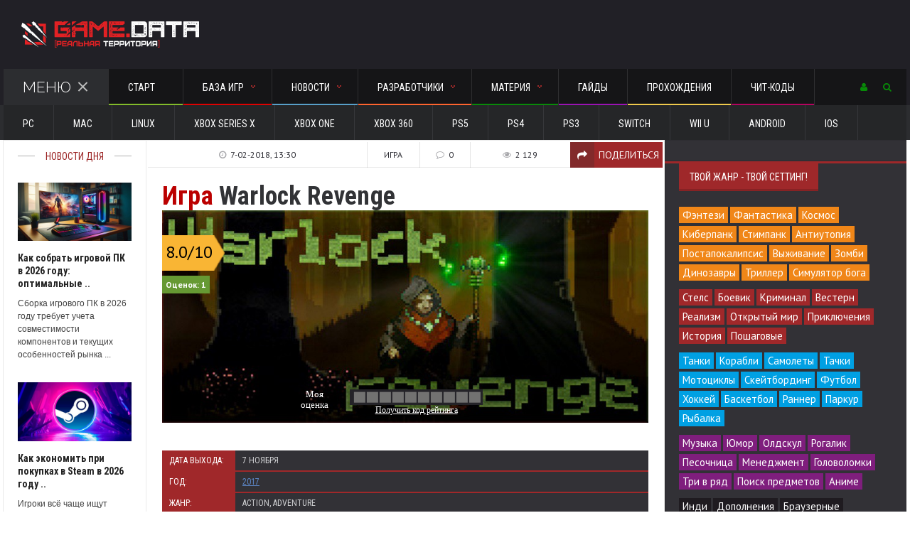

--- FILE ---
content_type: text/html; charset=utf-8
request_url: https://gamedata.club/games/action/2545-warlock-revenge.html
body_size: 24132
content:
﻿<!DOCTYPE HTML>
<html>
<head>
<!-- Global site tag (gtag.js) - Google Analytics -->
<noindex><script async src="https://www.googletagmanager.com/gtag/js?id=UA-129316917-1"></script>
<script>
  window.dataLayer = window.dataLayer || [];
  function gtag(){dataLayer.push(arguments);}
  gtag('js', new Date());

  gtag('config', 'UA-129316917-1');
</script></noindex>

<meta http-equiv="Content-Type" content="text/html; charset=Windows-1251" />
<meta name="viewport" content="width=device-width, initial-scale=1, maximum-scale=1" />
<meta http-equiv="Content-Type" content="text/html; charset=utf-8" />
<title>Warlock Revenge - дата выхода, описание, трейлер и скриншоты | GAME.DATA</title>
<meta name="description" content="Warlock Revenge - дата выхода, описание, трейлер и скриншоты. Когда тьма сгуститься над островом Тени, и полчища кровожадных сущностей опустятся на землю – это будет значить только одно: кто-то из древнего шаманского племени применил свою силу и использовал" />
<meta name="news_keywords" content="Warlock Revenge, дата выхода, описание, скриншоты, рейтинг, видео" />
<meta name="generator" content="GAMEDATA.CLUB" />

<meta property="og:site_name" content="GAME DATA - все игры и разработчики: прохождения и гайды, новости и обзоры игр" />
<meta property="og:type" content="article" />
<meta property="og:title" content="Warlock Revenge" />
<meta property="og:url" content="https://gamedata.club/games/action/2545-warlock-revenge.html" />
<meta property="og:image" content="https://gamedata.club/arating-2d11aa44f30d3a1b50a8521def5d8d1b.png" />
<link rel="search" type="application/opensearchdescription+xml" href="https://gamedata.club/engine/opensearch.php" title="GAME DATA - все игры и разработчики: прохождения и гайды, новости и обзоры игр" />
<link rel="alternate" type="application/rss+xml" title="GAME DATA - все игры и разработчики: прохождения и гайды, новости и обзоры игр" href="https://gamedata.club/rss.xml" />
<script type="text/javascript" src="/engine/classes/min/index.php?charset=utf-8&amp;g=general&amp;17"></script>
<script type="text/javascript" src="/engine/classes/min/index.php?charset=utf-8&amp;f=engine/classes/highslide/highslide.js&amp;17"></script>
<script type="text/javascript" src="//ajax.googleapis.com/ajax/libs/webfont/1/webfont.js"></script>
<script type="text/javascript" src="/engine/editor/scripts/webfont.js"></script>
<link media="screen" href="/engine/editor/css/default.css" type="text/css" rel="stylesheet" />
<link type="text/css" rel="stylesheet" href="/templates/UNIVERSAL/css/reset.css" />
<link type="text/css" rel="stylesheet" href="/templates/UNIVERSAL/css/font-awesome.css" />
<link type="text/css" rel="stylesheet" href="/templates/UNIVERSAL/css/main-stylesheet.css?2121" />
<link type="text/css" rel="stylesheet" href="/templates/UNIVERSAL/css/responsive.css" />
<link type="text/css" rel="stylesheet" href="/templates/UNIVERSAL/css/engine.css" />
<link type="text/css" rel="stylesheet" href="/templates/UNIVERSAL/css/shortcodes.css?0" />
<link type="text/css" rel="stylesheet" href="/templates/UNIVERSAL/css/owl.carousel.css" />
<link type="text/css" rel="stylesheet" href="/templates/UNIVERSAL/css/animate.css" />
<link type="text/css" rel="stylesheet" href="/templates/UNIVERSAL/css/dat-menu.css" />
<link media="screen" href="/templates/UNIVERSAL/style/mstyle.css" type="text/css" rel="stylesheet" />
<script type="text/javascript" src="/templates/UNIVERSAL/js/mrating.js"></script>
<link media="screen" href="/templates/UNIVERSAL/comm/style.css" type="text/css" rel="stylesheet" />
<noindex>

</noindex>
<!-- Yandex.Market Widget -->
<noindex><script async src="https://aflt.market.yandex.ru/widget/script/api" type="text/javascript"></script>
<script type="text/javascript">
    (function (w) {
        function start() {
            w.removeEventListener("YaMarketAffiliateLoad", start);
            YaMarketAffiliate.createWidget({
	"containerId": "marketWidget",
	"type": "offers",
	"params": {
		"clid": 2336256,
		"searchSelector": "h1",
		"themeId": 1
	}
});
        }
        w.YaMarketAffiliate
            ? start()
            : w.addEventListener("YaMarketAffiliateLoad", start);
    })(window);
</script></noindex>
<!-- End Yandex.Market Widget -->
    </head>

<body>
<script type="text/javascript">
<!--
var dle_root       = '/';
var dle_admin      = '';
var dle_login_hash = '';
var dle_group      = 5;
var dle_skin       = 'UNIVERSAL';
var dle_wysiwyg    = '0';
var quick_wysiwyg  = '2';
var dle_act_lang   = ["Да", "Нет", "Ввод", "Отмена", "Сохранить", "Удалить", "Загрузка. Пожалуйста, подождите..."];
var menu_short     = 'Быстрое редактирование';
var menu_full      = 'Полное редактирование';
var menu_profile   = 'Просмотр профиля';
var menu_send      = 'Отправить сообщение';
var menu_uedit     = 'Админцентр';
var dle_info       = 'Информация';
var dle_confirm    = 'Подтверждение';
var dle_prompt     = 'Ввод информации';
var dle_req_field  = 'Заполните все необходимые поля';
var dle_del_agree  = 'Вы действительно хотите удалить? Данное действие невозможно будет отменить';
var dle_spam_agree = 'Вы действительно хотите отметить пользователя как спамера? Это приведёт к удалению всех его комментариев';
var dle_complaint  = 'Укажите текст Вашей жалобы для администрации:';
var dle_big_text   = 'Выделен слишком большой участок текста.';
var dle_orfo_title = 'Укажите комментарий для администрации к найденной ошибке на странице';
var dle_p_send     = 'Отправить';
var dle_p_send_ok  = 'Уведомление успешно отправлено';
var dle_save_ok    = 'Изменения успешно сохранены. Обновить страницу?';
var dle_reply_title= 'Ответ на комментарий';
var dle_tree_comm  = '0';
var dle_del_news   = 'Удалить статью';
var allow_dle_delete_news   = false;
var dle_search_delay   = false;
var dle_search_value   = '';
hs.graphicsDir = '/engine/classes/highslide/graphics/';
hs.wrapperClassName = 'borderless';
hs.numberOfImagesToPreload = 0;
hs.showCredits = false;

hs.lang = { loadingText : 'Загрузка...', playTitle : 'Просмотр слайдшоу (пробел)', pauseTitle:'Пауза', previousTitle : 'Предыдущее изображение', nextTitle :'Следующее изображение',moveTitle :'Переместить', closeTitle :'Закрыть (Esc)',fullExpandTitle:'Развернуть до полного размера',restoreTitle:'Кликните для закрытия картинки, нажмите и удерживайте для перемещения',focusTitle:'Сфокусировать',loadingTitle:'Нажмите для отмены'
};
hs.align = 'center'; hs.transitions = ['expand', 'crossfade']; hs.addSlideshow({interval: 4000, repeat: false, useControls: true, fixedControls: 'fit', overlayOptions: { opacity: .75, position: 'bottom center', hideOnMouseOut: true } });

jQuery(function($){
FastSearch();
});
//-->
</script>    
<div class="boxed">
			
<style>
	.container {
    display: none;
	}
	
	.container.opened {
    display: block;
	width: 240px;
	padding: 17px 20px;
	}
	.container.closed {
    display: none;
	}
</style>
<header class="header">
	
	<div class="wrapper">
		<div class="menu-icon group a topuser">
			<a href="#"><i class="fa fa-user"></i></a>
			<div class="content">
				<div class="content widget container a">
					<div class="widget_shopping_cart_content">
						


<section id="respond">
<form method="post" action="">
<input type="text" name="login_name" id="login_name" placeholder="Логин:" />
<div style="padding:10px"></div>
<input type="password" name="login_password" id="login_password" placeholder="Пароль:" />
<div style="padding:10px"></div>
<button class="button" onclick="submit();" type="submit" style="width:100%;background-color: #3FC380;">Войти</button>
<input name="login" type="hidden" id="login" value="submit" />
</form>
</section><hr>
<div class="sociallogin clearfix">
    <noindex>
	<a href="http://oauth.vk.com/authorize?client_id=5141479&amp;redirect_uri=https%3A%2F%2Fgamedata.club%2Findex.php%3Fdo%3Dauth-social%26provider%3Dvk&amp;scope=offline%2Cwall%2Cemail&amp;state=b8c2b45462fc7e8473633cd6bd292889&amp;response_type=code" target="_blank"><img src="/templates/UNIVERSAL/images/social/vkontakte.gif" style="width:37px;" /></a>
	<a href="http://www.odnoklassniki.ru/oauth/authorize?client_id=1227469312&amp;redirect_uri=https%3A%2F%2Fgamedata.club%2Findex.php%3Fdo%3Dauth-social%26provider%3Dod&amp;state=b8c2b45462fc7e8473633cd6bd292889&amp;response_type=code" target="_blank"><img src="/templates/UNIVERSAL/images/social/odnoklassniki.gif" style="width:37px;" /></a>
	<a href="https://connect.mail.ru/oauth/authorize?client_id=738948&amp;redirect_uri=https%3A%2F%2Fgamedata.club%2Findex.php%3Fdo%3Dauth-social%26provider%3Dmailru&amp;state=b8c2b45462fc7e8473633cd6bd292889&amp;response_type=code" target="_blank"><img src="/templates/UNIVERSAL/images/social/mailru.gif" style="width:37px;" /></a>
	<a href="https://oauth.yandex.ru/authorize?client_id=86da1c0c0cc044ecb914627b6f0c412e&amp;redirect_uri=https%3A%2F%2Fgamedata.club%2Findex.php%3Fdo%3Dauth-social%26provider%3Dyandex&amp;state=b8c2b45462fc7e8473633cd6bd292889&amp;response_type=code" target="_blank"><img src="/templates/UNIVERSAL/images/social/yandex.gif" style="width:37px;" /></a>
	<a href="https://accounts.google.com/o/oauth2/auth?client_id=44479215526-nrfb9nfmfppno4st49mietnthppkp361.apps.googleusercontent.com&amp;redirect_uri=https%3A%2F%2Fgamedata.club%2Findex.php%3Fdo%3Dauth-social%26provider%3Dgoogle&amp;scope=https%3A%2F%2Fwww.googleapis.com%2Fauth%2Fuserinfo.email+https%3A%2F%2Fwww.googleapis.com%2Fauth%2Fuserinfo.profile&amp;state=b8c2b45462fc7e8473633cd6bd292889&amp;response_type=code" target="_blank"><img src="/templates/UNIVERSAL/images/social/google.gif" style="width:38px;" /></a>
    </noindex>
	</div>
<hr>
<p class="buttons" style="font-family:'Roboto Condensed';">
<a href="https://gamedata.club/index.php?do=register" class="button" style="width:31%;background-color: #19B5FE;">Регистрация</a>
<a href="https://gamedata.club/index.php?do=lostpassword" class="button" style="width:31%;background-color: #dc8c00;">Восстановить</a>
</p>

<input name="login" type="hidden" id="login" value="submit" />

					</div>
				</div>
			</div>
		</div>
		<div class="header-flex">
			<div class="header-flex-box"><a href="/"><img src="/templates/UNIVERSAL/images/logo.png" alt="Игры на GAME.DATA"></a></div>
			<div class="header-flex-box latest-news-top"><div class="items-wrapper">
				
			</div></div>
		</div>
		<nav id="main-menu" class="willfix main-menu-dark">
			<div class="wrapper">
				
				<div class="right">
					<div class="menu-icon group a">
						<a href="#"><i class="fa fa-user"></i></a>
						<div class="content">
							<div class="content widget container a">
								<div class="widget_shopping_cart_content">
									


<section id="respond">
<form method="post" action="">
<input type="text" name="login_name" id="login_name" placeholder="Логин:" />
<div style="padding:10px"></div>
<input type="password" name="login_password" id="login_password" placeholder="Пароль:" />
<div style="padding:10px"></div>
<button class="button" onclick="submit();" type="submit" style="width:100%;background-color: #3FC380;">Войти</button>
<input name="login" type="hidden" id="login" value="submit" />
</form>
</section><hr>
<div class="sociallogin clearfix">
    <noindex>
	<a href="http://oauth.vk.com/authorize?client_id=5141479&amp;redirect_uri=https%3A%2F%2Fgamedata.club%2Findex.php%3Fdo%3Dauth-social%26provider%3Dvk&amp;scope=offline%2Cwall%2Cemail&amp;state=b8c2b45462fc7e8473633cd6bd292889&amp;response_type=code" target="_blank"><img src="/templates/UNIVERSAL/images/social/vkontakte.gif" style="width:37px;" /></a>
	<a href="http://www.odnoklassniki.ru/oauth/authorize?client_id=1227469312&amp;redirect_uri=https%3A%2F%2Fgamedata.club%2Findex.php%3Fdo%3Dauth-social%26provider%3Dod&amp;state=b8c2b45462fc7e8473633cd6bd292889&amp;response_type=code" target="_blank"><img src="/templates/UNIVERSAL/images/social/odnoklassniki.gif" style="width:37px;" /></a>
	<a href="https://connect.mail.ru/oauth/authorize?client_id=738948&amp;redirect_uri=https%3A%2F%2Fgamedata.club%2Findex.php%3Fdo%3Dauth-social%26provider%3Dmailru&amp;state=b8c2b45462fc7e8473633cd6bd292889&amp;response_type=code" target="_blank"><img src="/templates/UNIVERSAL/images/social/mailru.gif" style="width:37px;" /></a>
	<a href="https://oauth.yandex.ru/authorize?client_id=86da1c0c0cc044ecb914627b6f0c412e&amp;redirect_uri=https%3A%2F%2Fgamedata.club%2Findex.php%3Fdo%3Dauth-social%26provider%3Dyandex&amp;state=b8c2b45462fc7e8473633cd6bd292889&amp;response_type=code" target="_blank"><img src="/templates/UNIVERSAL/images/social/yandex.gif" style="width:37px;" /></a>
	<a href="https://accounts.google.com/o/oauth2/auth?client_id=44479215526-nrfb9nfmfppno4st49mietnthppkp361.apps.googleusercontent.com&amp;redirect_uri=https%3A%2F%2Fgamedata.club%2Findex.php%3Fdo%3Dauth-social%26provider%3Dgoogle&amp;scope=https%3A%2F%2Fwww.googleapis.com%2Fauth%2Fuserinfo.email+https%3A%2F%2Fwww.googleapis.com%2Fauth%2Fuserinfo.profile&amp;state=b8c2b45462fc7e8473633cd6bd292889&amp;response_type=code" target="_blank"><img src="/templates/UNIVERSAL/images/social/google.gif" style="width:38px;" /></a>
    </noindex>
	</div>
<hr>
<p class="buttons" style="font-family:'Roboto Condensed';">
<a href="https://gamedata.club/index.php?do=register" class="button" style="width:31%;background-color: #19B5FE;">Регистрация</a>
<a href="https://gamedata.club/index.php?do=lostpassword" class="button" style="width:31%;background-color: #dc8c00;">Восстановить</a>
</p>

<input name="login" type="hidden" id="login" value="submit" />

								</div></div></div></div>
								
								<div class="menu-icon group b">
									<a href="#"><i class="fa fa-search"></i></a>
									<div class="content">
										<div class="content content-search container b">
											<form action="" name="searchform" method="post">
												<input type="hidden" name="do" value="search" />
												<input type="hidden" name="subaction" value="search" />
												<input type="search" id="story" name="story" class="head-search-input" value="" placeholder="Поиск по сайту.." required="">
												<input type="submit" class="head-search-button" value="Поиск">
												
											</form>
										</div></div></div>
										
				</div>
				
				<ul class="load-responsive" rel="Main Menu">
					<li class="ot-showmenu"><a href="#">Меню<span class="cmn-toggle-switch cmn-toggle-switch__htx active"><span>Открыть меню</span></span></a></li>
					<li><a href="/" style="border-bottom: 2px solid #82BB2A;"><span>Старт</span></a></li>
					<li><a href="/games/" style="border-bottom: 2px solid #DF0101;"><span>База игр<span class="m-d-arrow"></span></span></a>
						<ul class="sub-menu">
							<li><a href="/games/mmog/">MMO</a></li>
							<li><a href="/games/rpg/">RPG</a></li>
							<li><a href="/games/action/">Action</a></li>
							<li><a href="/games/strategy/">Strategy</a></li>
							<li><a href="/games/racing/">Racing</a></li>
							<li><a href="/games/sport/">Sport</a></li>
							<li><a href="/games/fighting/">Fighting</a></li>
							<li><a href="/games/simulator/">Simulator</a></li>
							<li><a href="/games/quest/">Adventure</a></li>
							<li><a href="/games/horror/">Horror</a></li>
							<li><a href="/games/arcade/">Arcade</a></li>
							<li><a href="/games/card/">Карточные</a></li>
						</ul>
					</li>
					<li><a href="/news/" style="border-bottom: 2px solid #589fc8;"><span>Новости<span class="m-d-arrow"></span></span></a>
						<ul class="sub-menu">
							<li><a href="/news/of-games/">Из мира игр</a></li>
							<li><a href="/news/hard/">Железный цех</a></li>
							<li><a href="/news/gadget/">Mr. Гаджет</a></li>
							<li><a href="/news/technology/">Наука и технологии</a></li>
						</ul>
					</li>
					<li><a href="/developers/" style="border-bottom: 2px solid #FE642E;"><span>Разработчики<span class="m-d-arrow"></span></span></a>
						<ul class="sub-menu">
							<li><a href="/developers/rus/">Россия</a></li>
							<li><a href="/developers/europe/"><span>Европа</span></a>
								<ul>
									<li><a href="/developers/europe/britain/">Великобритания</a></li>
									<li><a href="/developers/europe/germany/">Германия</a></li>
                                    <li><a href="/developers/europe/ukr/">Украина</a></li>
									<li><a href="/developers/europe/france/">Франция</a></li>
								</ul>
							</li>
							<li><a href="/developers/america/"><span>Америка</span></a>
								<ul>
									<li><a href="/developers/america/canada/">Канада</a></li>
									<li><a href="/developers/america/usa/">США</a></li>
								</ul>
							</li>  
							<li><a href="/developers/asia/"><span>Азия</span></a>
								<ul>
									<li><a href="/developers/asia/kr/">Южная Корея</a></li>
									<li><a href="/developers/asia/japan/">Япония</a></li>
								</ul>
							</li>
						</ul>
					</li>
					
<li><a style="border-bottom: 2px solid #088A08;"><span>Материя<span class="m-d-arrow"></span></span></a>
						<ul class="sub-menu">
							<li><a href="/overview/">Обзоры и рецензии</a></li>
							<li><a href="/article-top/">TOP 10</a></li>
						</ul>

					<li><a href="/guides/" style="border-bottom: 2px solid #9A12B3;">Гайды</a></li>
					<li><a href="/walkthroughs/" style="border-bottom: 2px solid #efc94c;">Прохождения</a></li>
					<li><a href="/cheats/" style="border-bottom: 2px solid #B4045F">Чит-коды</a></li>
				</ul>
			</div>
		</nav>
	</div>
	<div class="under-menu">
		<div class="wrapper">
			<ul class="load-responsive" rel="Secondary Menu">
				<li><a href="/platform/PC/">PC</a></li>
				<li><a href="/platform/Mac/">Mac</a></li>
				<li><a href="/platform/Linux/">Linux</a></li>
                <li><a href="/platform/XBOX+Series+X/">XBOX Series X</a></li>
				<li><a href="/platform/Xbox+One/">Xbox One</a></li>
				<li><a href="/platform/Xbox+360/">Xbox 360</a></li>
                <li><a href="/platform/PS5/">PS5</a></li>
				<li><a href="/platform/PS4/">PS4</a></li>
				<li><a href="/platform/PS3/">PS3</a></li>
                <li><a href="/platform/Switch/">Switch</a></li>
                <li><a href="/platform/Wii+U/">Wii U</a></li>
				<li><a href="/platform/Android/">Android</a></li>
				<li><a href="/platform/iOS/">iOS</a></li>
                
			</ul>
		</div></div>
		
</header>
		
<section class="content">
<div class="wrapper">
  

<div class="split-block">
						<aside id="sidebar-small" class="ot-scrollnimate small-sidebar" data-animation="fadeInUpSmall">

<!-- <div class="widget">
<div class="title-block"><div class="title-block_info">Новости дня</div></div>
<div class="ot-article-big">

</div></div> -->

<div class="mob-w">
<div class="widget">
<div class="title-block"><div class="title-block_info">Новости дня</div></div>
<div class="ot-article-big">
<div class="item">
<div class="item-header">
<a href="https://gamedata.club/news/hard/4635-kak-sobrat-igrovoy-pk-v-2026-godu.html">	
				
				
				<img src="https://gamedata.club/uploads/posts/2026-01/1768480961_pk-2026.jpg"  /> </a>
</div>
<div class="item-content">
<ttn><a href="https://gamedata.club/news/hard/4635-kak-sobrat-igrovoy-pk-v-2026-godu.html">Как собрать игровой ПК в 2026 году: оптимальные ..</a></ttn>
<p>Сборка игрового ПК в 2026 году требует учета совместимости компонентов и текущих особенностей рынка ...</p>
</div></div><div class="item">
<div class="item-header">
<a href="https://gamedata.club/news/of-games/4633-ekonomit-pri-pokupkah-v-steam-v-2026.html">	
				
				
				<img src="https://gamedata.club/uploads/posts/2025-12/1766495539_steam.jpg"  /> </a>
</div>
<div class="item-content">
<ttn><a href="https://gamedata.club/news/of-games/4633-ekonomit-pri-pokupkah-v-steam-v-2026.html">Как экономить при покупках в Steam в 2026 году ..</a></ttn>
<p>Игроки всё чаще ищут способы сократить расходы на игры без потери доступа к контенту. При грамотном ...</p>
</div></div><div class="item">
<div class="item-header">
<a href="https://gamedata.club/news/of-games/4632-kupit-v-hearthstone-gajd-po-donatu.html">	
				
				
				<img src="https://gamedata.club/uploads/posts/2025-12/1766491566_hearthstone.jpg"  /> </a>
</div>
<div class="item-content">
<ttn><a href="https://gamedata.club/news/of-games/4632-kupit-v-hearthstone-gajd-po-donatu.html">Что купить в Hearthstone: полный гайд по донату из России ..</a></ttn>
<p>Что купить в Hearthstone: наборы карт, Боевой пропуск, голд и косметику. Зачем нужны бустеры, ...</p>
</div></div><div class="item">
<div class="item-header">
<a href="https://gamedata.club/news/of-games/4631-boevoy-propusk-once-human-vyzhimaem-maksimum.html">	
				
				
				<img src="https://gamedata.club/uploads/posts/2025-12/1766489897_once-human.jpg"  /> </a>
</div>
<div class="item-content">
<ttn><a href="https://gamedata.club/news/of-games/4631-boevoy-propusk-once-human-vyzhimaem-maksimum.html">Нужно ли покупать Боевой пропуск Once Human: выжимаем из ..</a></ttn>
<p>Нужно ли покупать Боевой пропуск Once Human: Продвинутый, Роскошный, Meta Pass, эксионы (Crystgin). ...</p>
</div></div><div class="item">
<div class="item-header">
<a href="https://gamedata.club/news/of-games/4630-pubg-igra-kotoraya-derzhit-napryazhenie.html">	
				
				
				<img src="https://gamedata.club/uploads/posts/2025-12/1765974100_pubg.jpg"  /> </a>
</div>
<div class="item-content">
<ttn><a href="https://gamedata.club/news/of-games/4630-pubg-igra-kotoraya-derzhit-napryazhenie.html">PUBG: игра, которая держит напряжение с первого до ..</a></ttn>
<p>PUBG остаётся одним из самых узнаваемых шутеров своего поколения, в нём нет лишней суеты &mdash; ...</p>
</div></div><div class="item">
<div class="item-header">
<a href="https://gamedata.club/news/of-games/4627-ssrayd-x-startuet-30-yanvarya-2026-v-novom-sezone.html">	
				
				
				<img src="https://gamedata.club/uploads/posts/2025-12/1765359967_skrayd1.jpg"  /> </a>
</div>
<div class="item-content">
<ttn><a href="https://gamedata.club/news/of-games/4627-ssrayd-x-startuet-30-yanvarya-2026-v-novom-sezone.html">Скрайд X стартует 30 января 2026: что будет в новом сезоне? ..</a></ttn>
<p>Команда MMORPG &laquo;Скрайд&raquo; официально объявила дату главного события года &mdash; запуск ...</p>
</div></div><div class="item">
<div class="item-header">
<a href="https://gamedata.club/news/of-games/4625-scryde-nastoyaschiy-hardkor.html">	
				
				
				<img src="https://gamedata.club/uploads/posts/2025-11/1762701683_skrayd.jpg"  /> </a>
</div>
<div class="item-content">
<ttn><a href="https://gamedata.club/news/of-games/4625-scryde-nastoyaschiy-hardkor.html">Scryde: настоящий хардкор, который ты искал, — эпоха живой ..</a></ttn>
<p>Сегодня интерес к Scryde находится на пике &mdash; сервер существует и развивается, с каждым годом ...</p>
</div></div><div class="item">
<div class="item-header">
<a href="https://gamedata.club/news/hard/4623-kak-vybrat-kompyuter-dlya-raboty-na-neskolkih-monitorah.html">	
				
				
				<img src="https://gamedata.club/uploads/posts/2025-11/1762533985_monitory.jpg"  /> </a>
</div>
<div class="item-content">
<ttn><a href="https://gamedata.club/news/hard/4623-kak-vybrat-kompyuter-dlya-raboty-na-neskolkih-monitorah.html">Как выбрать компьютер для работы на нескольких мониторах ..</a></ttn>
<p>Разберем, на что обращать внимание при выборе ПК для мультимониторной конфигурации ...</p>
</div></div>
</div></div>
</div>

<div class="widget">
    
<div class="ot-widget-banner">
<!-- <a href="#" target="_blank"><img src="/templates/UNIVERSAL/images/no-banner-160x600.jpg" alt="" /></a> -->
</div>
    </div>
</aside>
<div class="main-content ot-scrollnimate" data-animation="fadeInUpSmall">
    

    
    
    
<div id='dle-content'><div class="ot-panel-block panel-light">
	<div class="shortcode-content">

		<div class="article-mobi">
		<div class="article-header">
			<div class="article-header-meta">
				<div class="meta-item"><span>Игра</span></div>
				<div class="meta-item"><i class="fa fa-comment-o"></i><span>0</span></div>
				<div class="meta-item"><i class="fa fa-eye"></i><span>2 129</span></div>    
			<a href="#article-share" class="meta-share-button meta-item"><i class="fa fa-share"></i><span>Поделиться</span></a></div>
			<div class="share-popup-block"><noindex>
<script type="text/javascript">(function(w,doc) {
if (!w.__utlWdgt ) {
    w.__utlWdgt = true;
    var d = doc, s = d.createElement('script'), g = 'getElementsByTagName';
    s.type = 'text/javascript'; s.charset='UTF-8'; s.async = true;
    s.src = ('https:' == w.location.protocol ? 'https' : 'http')  + '://w.uptolike.com/widgets/v1/uptolike.js';
    var h=d[g]('body')[0];
    h.appendChild(s);
}})(window,document);
</script>
<div data-mobile-view="false" data-share-size="30" data-like-text-enable="false" data-background-alpha="1.0" data-pid="1720606" data-mode="share" data-background-color="#ffffff" data-hover-effect="scale" data-share-shape="rectangle" data-share-counter-size="0" data-icon-color="#ffffff" data-mobile-sn-ids="wh.tm.vk.tw." data-text-color="#000000" data-buttons-color="#ffffff" data-counter-background-color="#ffffff" data-share-counter-type="disable" data-orientation="horizontal" data-following-enable="false" data-sn-ids="vk.tm.wh.ok.tw." data-preview-mobile="false" data-selection-enable="false" data-exclude-show-more="true" data-share-style="8" data-counter-background-alpha="1.0" data-top-button="false" class="uptolike-buttons" ></div>
</noindex></div>
			<div class="h1"><span style="color: #BB0000">Игра</span> Warlock Revenge</div>
		</div>
		</div>

		<div class="article-no-mobi">
		<div class="article-header">
			<div class="article-header-meta">
				<a class="meta-item"><i class="fa fa-clock-o"></i><span>7-02-2018, 13:30</span></a>
				<div class="meta-item"><span>Игра</span></div>
				<div class="meta-item"><i class="fa fa-comment-o"></i><span>0</span></div>
				<div class="meta-item"><i class="fa fa-eye"></i><span>2 129</span></div>    
			<a href="#article-share" class="meta-share-button meta-item"><i class="fa fa-share"></i><span>Поделиться</span></a></div>
			<div class="share-popup-block"><noindex>
<script type="text/javascript">(function(w,doc) {
if (!w.__utlWdgt ) {
    w.__utlWdgt = true;
    var d = doc, s = d.createElement('script'), g = 'getElementsByTagName';
    s.type = 'text/javascript'; s.charset='UTF-8'; s.async = true;
    s.src = ('https:' == w.location.protocol ? 'https' : 'http')  + '://w.uptolike.com/widgets/v1/uptolike.js';
    var h=d[g]('body')[0];
    h.appendChild(s);
}})(window,document);
</script>
<div data-mobile-view="false" data-share-size="30" data-like-text-enable="false" data-background-alpha="1.0" data-pid="1720606" data-mode="share" data-background-color="#ffffff" data-hover-effect="scale" data-share-shape="rectangle" data-share-counter-size="0" data-icon-color="#ffffff" data-mobile-sn-ids="wh.tm.vk.tw." data-text-color="#000000" data-buttons-color="#ffffff" data-counter-background-color="#ffffff" data-share-counter-type="disable" data-orientation="horizontal" data-following-enable="false" data-sn-ids="vk.tm.wh.ok.tw." data-preview-mobile="false" data-selection-enable="false" data-exclude-show-more="true" data-share-style="8" data-counter-background-alpha="1.0" data-top-button="false" class="uptolike-buttons" ></div>
</noindex></div>
			<h1><span style="color: #BB0000">Игра</span> Warlock Revenge</h1>
		</div>
		</div>

	<div style="position: relative;"><img src="https://gamedata.club/uploads/posts/2018-02/1517999411_warlock-revenge.jpg" style="width:100%;"><span class="shortrating ratingmobil"> <img src="https://gamedata.club/arating-2d11aa44f30d3a1b50a8521def5d8d1b.png" border="0" /></span><div style="position: absolute;bottom:0px;right:0px;width:100%;height:100%;font-family:Tahoma;font-size:1em;" id="gamerate">    <style>
    
    .block-vote
    {
    width:18px; 
    height:22px;
    display:inline-block;
	background-color:#242328;
    cursor:pointer;
    border:0px solid#FFF;
    }

   #gamerate div.before {
   background-image: url('/rating_data/Redline.png');
   background-repeat: no-repeat;
   background-position: center center;
   background-size: 17px 16px;
   
   }
 
   #gamerate div.after {
   background-image: url('/rating_data/Greyline.png');
   background-repeat: no-repeat;
   background-position: center center;
   background-size: 17px 16px;
  }
  
   #gamerate div.now {
   background-image: url('/rating_data/Polzunok.png');
   background-repeat: no-repeat;
   background-position: center center;
   background-size: 17px 22px;
    
  }
  
   #gamerate div.top {
   width:300px; height:84px;
   background-image: url('/rating_data/Rateblock.png');
   background-repeat: no-repeat;
   background-position: center center;
   font-size: 2.5em;
   line-height:84px; 
   color:#FFF;
   font-family:Tahoma;
   margin-left:-15px
  }
  




  
   #gamerate div.left {
   width:46px; height:40px;
   color:#fff;;font-size:12px;position:absolute;bottom:20px;left:31px;text-align:center;
  }
  
  #gamerate div.right {
  width:46px; height:46px;
  font-size: 2em; 
  color:#FFF;
  position:absolute;top:97px
  }
  
  #gamerate .get_code
  {
  color:#FFF !important; text-decoration:underline;
  }
  
  #gamerate .code_take  
  {
  display:none; 
  position:absolute;
  top:0; left:0;
  width:100%;
  height:90px;
  font-size:1em;
  color:#FFF; text-decoration:none;
  }
  
  #gamerate .code_take td 
  {
  font-size:0.7em;
  color:#FFF; text-decoration:none;
  }
  
  #gamerate .code_take   textarea
  {
  }
  
  #gamerate .code_take  a
  {
  font-size:1em;
  color:#FFF; text-decoration:underline;
  }
  
 
  
  #gamerate div.all-rating {
  margin-top:3px;margin-bottom:8px;
  font-size: 0.7em; 
  color:#FFF;
  }

#gamerate .alltext {
	font-size: 0.8em; 
	color:#FFF;
}

#gamerate .star-info-now {
	font-size: 2.3em; 
	color:#FFF;
	width:20px;
}

#gamerate td {
	vertical-align: middle;
}

#gamerate .txtm {position:absolute;top:0px;left:0px;width:200px;;
	font-size: 0.8em; 
	color:#FFF;
	display:none;
}

#gamerate .bfgon {height:65px;position:absolute;bottom:0px;width:100%;background: rgba(0, 0, 0, 0.4);}
#gamerate .get_code {font-size:12px;}
#gamerate .aratin {background-image: url('/arating.png');width:88px;height:50px;}
#gamerate .star {line-height:2;font-size:24px;padding-left:5px;color:#000;}
#gamerate .all-rating2 {margin-top:10px;text-align:left;font-size:12px;color:#fff;}
#gamerate .all-rating2 b {background-color:#669933;padding:5px;}
#gamerate .lbl {position:absolute;top:35px;left:0px;}
#gamerate .bbmob {width:300px;padding-top:0px;}
@media screen and (max-width: 500px) {
#gamerate .mobno {display:none;}
#gamerate .bfgon {height:55px;position:absolute;bottom:0px;width:100%;background: rgba(0, 0, 0, 0.4);}
#gamerate .star-info-now {
	font-size: 1.5em; 
	color:#FFF;
	width:20px;
	padding-top:10px;
}
#gamerate .lbl {position:absolute;top:0px;left:0px;}
#gamerate .bbmob {width:190px;padding-top:0px;}
#gamerate .aratin {background-image: url('/arating2.png');width:62px;height:35px;}
#gamerate .star {line-height:2.1;font-size:16px;padding-left:2px;}
#gamerate .all-rating2 {margin-top:2px;text-align:left;font-size:8px;color:#fff;}
#gamerate .all-rating2 b {background-color:#669933;padding:2px;}
#gamerate .txtm {position:absolute;top:0px;left:0px;width:100%;
	font-size: 0.8em; 
	color:#FFF;
	display:block;
}
}
    </style>
   
      <script>
      
 $(document).ready(function(){

 
  var golos=0;

  function none()
  {
  
  }

  $( ".block-vote" ).mouseenter(function() {
  $( ".block-vote" ).removeClass( "before after now" )
  $( this ).prevAll( ".block-vote" ).addClass( "before" );
  $( this ).nextAll( ".block-vote" ).addClass( "after" );
  $( this ).addClass( "now" );
  
  $(".star-info-now").html( "" + $(this).data('vote')  );
  
  
   });
   
   $(".block-vote").on("click",function () {
	   
	   var vote = $(this).data('vote');
	   
	   DLEconfirm( 'Вы действительно хотите поставить оценку <b>'+vote+'</b>?', dle_confirm, function () {
			
		   $('.block-vote').unbind();
		   $('#up').val( vote );
		   $.get('/golosa.php', {idu: '2d11aa44f30d3a1b50a8521def5d8d1b', up: vote}, function(data) {
				data = data.split('-');
				$('#rco').text(data[0]);
				$('#rcs').text(data[1]);
		   });
	   
	   });
		
   });
   
   
   
   $(".get_code, .close_code").on("click",function ()
   {
   $(".code_take").toggle(); 
   });
   
 
   
}); 
   
 
   
  

   
   </script> 
    
  
<div class="lbl">
<div class="aratin"><div class="star"><span id="rcs">8.0</span>/10</div></div>
<div class="all-rating2"><b>Оценок: <span id="rco">1</span></b></div> 
</div>


<div align="center" class="bfgon">
<table class="bbmob">
	<tr>
		<td align="center" valign="top" style="padding-top:12px;" class="mobno">
<div class="alltext">Моя<br>оценка</div>
		</td>
		<td align="center" style="padding-top:18px;position:relative;">
		<div class="txtm">Моя оценка</div>
  <div style="background:#242328;width:187px;margin-left:10px;"><div class="block-vote after " data-vote="1"></div><div class="block-vote after " data-vote="2"></div><div class="block-vote after " data-vote="3"></div><div class="block-vote after " data-vote="4"></div><div class="block-vote after " data-vote="5"></div><div class="block-vote after " data-vote="6"></div><div class="block-vote after " data-vote="7"></div><div class="block-vote after " data-vote="8"></div><div class="block-vote after " data-vote="9"></div><div class="block-vote after " data-vote="10"></div></div>
<div class="mobno"><div style="padding-left:10px;"><a href="javascript:void(0);" class='get_code'>Получить код рейтинга</a></div></div>
		</td>
		<td align="center" style="height:50px;">
<div class="star-info-now"></div>
		</td>
	</tr>
</table>

</div>
    <div class="code_take">
   <table width="100%" style="background-color:#FF3000;" border="0">
   <tr><td align="left">
   Код для блога:<div style="float:right;"><a href="javascript:void(0);" class='close_code'>Закрыть</a></div><br>
   <textarea style="width:100%;height:65px;font-size:10.2px"><a href='https://gamedata.club/games/action/2545-warlock-revenge.html'><img src='https://gamedata.club/rating-2d11aa44f30d3a1b50a8521def5d8d1b.png' border='0'></a>
   </textarea><br>
   Код для форума:<br>
   <textarea style="width:100%;height:65px;font-size:10.2px">[url=https://gamedata.club/games/action/2545-warlock-revenge.html][img]https://gamedata.club/rating-2d11aa44f30d3a1b50a8521def5d8d1b.png[/img][/url]
   </textarea>
   Счётчик картинкой -  <a href="https://gamedata.club/rating-2d11aa44f30d3a1b50a8521def5d8d1b.png" target="_blank">Открыть счётчик</a>
   </td>
   </tr>
    </table>
	<form method='post' id='form_up'>
    <input type='hidden' name='up' id='up' value=''>
    <input type='hidden' name='idu' id='idu' value='2d11aa44f30d3a1b50a8521def5d8d1b'>
    </form>
   </div></div></div>

		<div style="overflow: hidden;" class="tech" align="center">
			<div class="gblock">
				<div style="color:#FCAB2E;padding: 0px;padding-top:0px;">
<br/>
<center></center>
<center>
<noindex><!-- Yandex.RTB R-A-252267-9 -->
<div id="yandex_rtb_R-A-252267-9"></div>
<script type="text/javascript">
    (function(w, d, n, s, t) {
        w[n] = w[n] || [];
        w[n].push(function() {
            Ya.Context.AdvManager.render({
                blockId: "R-A-252267-9",
                renderTo: "yandex_rtb_R-A-252267-9",
                async: true
            });
        });
        t = d.getElementsByTagName("script")[0];
        s = d.createElement("script");
        s.type = "text/javascript";
        s.src = "//an.yandex.ru/system/context.js";
        s.async = true;
        t.parentNode.insertBefore(s, t);
    })(this, this.document, "yandexContextAsyncCallbacks");
</script></noindex>
</center>
					<table width="100%" cellpadding="0" cellspacing="0" style="border:0px;margin-top:20px;height:200px;margin-bottom:15px;">
						<tr>
							<td valign="middle" class="t11">Дата выхода:</td><td valign="middle" class="t22">7 ноября</td>
						</tr>
						<tr>
							<td valign="middle" class="t11">Год:</td><td valign="middle" class="t22"><a href="https://gamedata.club/gameyear/2017/">2017</a></td>
						</tr>
						<tr>
							<td valign="middle" class="t11">Жанр:</td><td valign="middle" class="t22">Action, Adventure</td>
						</tr>
						<tr>
							<td valign="middle" class="t11">Поджанр:</td><td valign="middle" class="t22"><a href="https://gamedata.club/subgenre/%D0%9F%D1%80%D0%B8%D0%BA%D0%BB%D1%8E%D1%87%D0%B5%D0%BD%D0%B8%D1%8F/">Приключения</a>, <a href="https://gamedata.club/subgenre/%D0%A4%D1%8D%D0%BD%D1%82%D0%B5%D0%B7%D0%B8/">Фэнтези</a>, <a href="https://gamedata.club/subgenre/%D0%9E%D0%BB%D0%B4%D1%81%D0%BA%D1%83%D0%BB/">Олдскул</a>, <a href="https://gamedata.club/subgenre/%D0%98%D0%BD%D0%B4%D0%B8/">Инди</a></td>
						</tr>
						<tr>
							<td valign="middle" class="t11">Платформа:</td><td valign="middle" class="t22"><a href="https://gamedata.club/platform/PC/">PC</a></td>
						</tr>
						<tr>
							<td valign="middle" class="t11">Мультиплеер:</td><td valign="middle" class="t22">нет</td>
						</tr>
						<tr>
							<td valign="middle" class="t11">Разработчик:</td><td valign="middle" class="t22">Narayan Games</td>
						</tr>
						<tr>
							<td valign="middle" class="t11">Издатель:</td><td valign="middle" class="t22">Atriagames</td>
						</tr>
						<tr>
							<td valign="middle" class="t11" style="border-bottom: 0px #a0282a solid;">Сайт игры:</td><td valign="middle" class="t22" style="border-bottom: 0px #a0282a solid;">отсутствует</td>
						</tr>
					</table>
</div>
</div>
		</div>
		<div style="margin-top: 0px;">
			<center><p style="margin: 0;float: center;width:100%;"> <img src="/templates/UNIVERSAL/images/pegi/-.gif" title="PEGI" alt="PEGI: возрастное ограничение Warlock Revenge: -+"></p></center>
		</div>
		<br>
		<center><h2><span style="color: #BB0000">О</span>писание / сюжет</h2></center>
        <p style="text-align:justify;padding:2px 10px 0px 10px;"><p style="text-align: justify;"><span style="color: #000000;"><em>Когда тьма сгуститься над островом Тени, и полчища кровожадных сущностей опустятся на землю &ndash; это будет значить только одно: кто-то из древнего шаманского племени применил свою силу и использовал одно из самых страшных &laquo;призывающих&raquo; заклинаний, когда-либо известных человечеству.</em></span></p>
<p style="text-align: justify;">&nbsp;</p>
<p style="text-align: justify;">Что же может питать этот сгусток черной материи? В игре Warlock Revenge ответ прост &ndash; древнейший архив человеческих страданий &ndash; книга смерти.</p>

<p style="text-align: justify;">&nbsp;</p>
<p style="text-align: justify;">Warlock Revenge &ndash; игра, которая приоткроет завесу тайны, укрывающей чертоги преисподней. Уникальная графика и художественная прорисовка локаций в игре сделает часы геймплея незабываемыми!</p></p></p>
        <br/>
		<center><div class="tth3">Скриншоты игры <span style="color: #BB0000">Warlock Revenge</span></div></center>
		<div class="guru_screen">
			<a href="https://gamedata.club/uploads/posts/2018-02/1517999456_warlock-revenge-1.jpg" rel="highslide" class="highslide"><img src="https://gamedata.club/uploads/posts/2018-02/thumbs/1517999456_warlock-revenge-1.jpg"></a>
			<a href="https://gamedata.club/uploads/posts/2018-02/1517999474_warlock-revenge-2.jpg" rel="highslide" class="highslide"><img src="https://gamedata.club/uploads/posts/2018-02/thumbs/1517999474_warlock-revenge-2.jpg"></a>
			<a href="https://gamedata.club/uploads/posts/2018-02/1517999460_warlock-revenge-3.jpg" rel="highslide" class="highslide"><img src="https://gamedata.club/uploads/posts/2018-02/thumbs/1517999460_warlock-revenge-3.jpg"></a>
			<a href="https://gamedata.club/uploads/posts/2018-02/1517999472_warlock-revenge-4.jpg" rel="highslide" class="highslide"><img src="https://gamedata.club/uploads/posts/2018-02/thumbs/1517999472_warlock-revenge-4.jpg"></a>
			<a href="https://gamedata.club/uploads/posts/2018-02/1517999473_warlock-revenge-5.jpg" rel="highslide" class="highslide"><img src="https://gamedata.club/uploads/posts/2018-02/thumbs/1517999473_warlock-revenge-5.jpg"></a>
			<a href="https://gamedata.club/uploads/posts/2018-02/1517999394_warlock-revenge-6.jpg" rel="highslide" class="highslide"><img src="https://gamedata.club/uploads/posts/2018-02/thumbs/1517999394_warlock-revenge-6.jpg"></a>
			<a href="https://gamedata.club/uploads/posts/2018-02/1517999466_warlock-revenge-7.jpg" rel="highslide" class="highslide"><img src="https://gamedata.club/uploads/posts/2018-02/thumbs/1517999466_warlock-revenge-7.jpg" class="mbs"></a>
			<a href="https://gamedata.club/uploads/posts/2018-02/1517999465_warlock-revenge-8.jpg" rel="highslide" class="highslide"><img src="https://gamedata.club/uploads/posts/2018-02/thumbs/1517999465_warlock-revenge-8.jpg"></a>
			<br clear="all">
		</div>
		<style>
			.guru_screen {
			margin: 0px auto !important;     text-align: center; 
			}
			.guru_screen img
			{
			max-width:163px; margin:2px;
			}
		</style>   
		
		<br>
		<p>
<style>
@media screen and (max-width: 400px) {
.mobi-video {display: block;}
.no-mobi-video {display: none}
}

@media screen and (min-width: 400px) {
.mobi-video {display: none;}
.no-mobi-video {display: block;}
}
</style>


<div align="center">
			<div style="overflow: hidden;" class="tech" align="center">

				<div class="gblock1">
					<div class="tth3">
						<center><span style="color: #BB0000">Т</span>рейлер</center>
                    </div>
			<div class="video" style="width:100%;"><iframe title="YouTube video player" width="600" height="300" src="//www.youtube.com/embed/XSNYu2dK9OA" frameborder="0" allowfullscreen></iframe></div>
				</div>
 
			 
			 
			 
				<div class="gblock1" style="padding-top:20px;">
					<div class="tth3">
						<center><span style="color: #BB0000">Г</span>еймплейное видео</center>
					</div>
						<div class="video" style="width:100%;"><iframe title="YouTube video player" width="600" height="300" src="//www.youtube.com/embed/oqxQB0spbGE" frameborder="0" allowfullscreen></iframe></div>
				
                </div> 
			
				
				</div>

</div>

				 <div id="system"><div id="title"><span style="color: #BB0000">С</span>истемные требования</div></div> 
					 <table width="100%" cellpadding="0" cellspacing="0" style="border:0px;margin-top:0px;height:160px;margin-bottom:15px;"> 
 
						<tr>
							<td valign="middle" class="t11">OS:</td><td valign="middle" class="t22">Windows 98 / 2000 / XP / Vista / 7 / 8 / 10</td>
						</tr>
 

						<tr>
							<td valign="middle" class="t11">Процессор:</td><td valign="middle" class="t22">Solo Core CPU 1.2 GHz</td>
						</tr>


						<tr>
							<td valign="middle" class="t11">Опер. память:</td><td valign="middle" class="t22">32 Mb RAM</td>
						</tr>


						<tr>
							<td valign="middle" class="t11">Видеокарта:</td><td valign="middle" class="t22">Integrated Graphics (DX 6.0)</td>
						</tr>


						<tr>
							<td valign="middle" class="t11" style="border-bottom: 0px #a0282a solid;">HDD/SSD:</td><td valign="middle" class="t22" style="border-bottom: 0px #a0282a solid;">120 Mb</td>
						</tr>

					 </table> 
				

<div class="about-author">
					<!--<div class="author-header"><img src="/templates/UNIVERSAL/images/icon1.jpg" alt="" /></div>-->
					<div class="author-content">
						<!--<div class="obn_error">Обнаружили ошибку?</div>
						<p>Сообщите нам, выделив фрагмент мышкой и нажав CTRL+ENTER.
							<br>
						СПАСИБО!<br></p>-->
					</div></div>
					
		</div></div>
<center></center>
<center>
<!-- <div id="marketWidget"></div> -->

<noindex><!-- Yandex.RTB R-A-252267-10 -->
<div id="yandex_rtb_R-A-252267-10"></div>
<script type="text/javascript">
    (function(w, d, n, s, t) {
        w[n] = w[n] || [];
        w[n].push(function() {
            Ya.Context.AdvManager.render({
                blockId: "R-A-252267-10",
                renderTo: "yandex_rtb_R-A-252267-10",
                async: true
            });
        });
        t = d.getElementsByTagName("script")[0];
        s = d.createElement("script");
        s.type = "text/javascript";
        s.src = "//an.yandex.ru/system/context.js";
        s.async = true;
        t.parentNode.insertBefore(s, t);
    })(this, this.document, "yandexContextAsyncCallbacks");
</script></noindex>

</center>

<br/>
		<div class="ot-panel-block dark-scheme">
			<div class="title-block"><div class="title-block_info">Похожие игры</div></div>
			<div class="reviews-block lets-do-3"><div class="gmini">
<div class="shortgames">
<div class="shortgames-body">
    
    <div class="shortposter">
		<div class="shortposter2">
			<a href="https://gamedata.club/games/rpg/2117-goblin-deep-revenge.html">
				<img src="https://gamedata.club/uploads/posts/2018-01/1515598423_goblin-deep-revenge.jpg" style="min-height: 140px;" /> 
				
				
				
				<span class="shortrating"> <img src="https://gamedata.club/arating-85ae0ac5fc0f9a41692562e0c8abd209.png" border="0" /></span>
			</a>
		</div>
		
        
	</div>
    
    <div class="shortname">
        
        <div class="shorttitle"><a href="https://gamedata.club/games/rpg/2117-goblin-deep-revenge.html">Goblin Deep – Revenge</a></div>
        
	</div>
    
    <div class="shortxfield">
		
        <div class="shortfield"><a href="https://gamedata.club/gameyear/2022/">2022</a></div>
		<div class="shortfield1">RPG / Action / Strategy </div>
        
        
	</div>
    
    
</div>
</div>

<div class="shortgames">
<div class="shortgames-body">
    
    <div class="shortposter">
		<div class="shortposter2">
			<a href="https://gamedata.club/games/quest/2063-island-tribe-3.html">
				<img src="https://gamedata.club/uploads/posts/2018-01/1515091970_island-tribe-3.jpg" style="min-height: 140px;" /> 
				
				
				
				<span class="shortrating"> <img src="https://gamedata.club/arating-19d7117fa5bd42a9f99b58746d001992.png" border="0" /></span>
			</a>
		</div>
		
        
	</div>
    
    <div class="shortname">
        
        <div class="shorttitle"><a href="https://gamedata.club/games/quest/2063-island-tribe-3.html">Island Tribe 3</a></div>
        
	</div>
    
    <div class="shortxfield">
		
        <div class="shortfield"><a href="https://gamedata.club/gameyear/2013/">2013</a></div>
		<div class="shortfield1">Adventure / Arcade </div>
        
        
	</div>
    
    
</div>
</div>

<div class="shortgames">
<div class="shortgames-body">
    
    <div class="shortposter">
		<div class="shortposter2">
			<a href="https://gamedata.club/games/quest/1580-red-haze.html">
				<img src="https://gamedata.club/uploads/posts/2017-08/1503152079_red-haze.jpg" style="min-height: 140px;" /> 
				
				
				
				<span class="shortrating"> <img src="https://gamedata.club/arating-2f9c1dfb18446ac7d4f6a1b655aaa02e.png" border="0" /></span>
			</a>
		</div>
		
        
	</div>
    
    <div class="shortname">
        
        <div class="shorttitle"><a href="https://gamedata.club/games/quest/1580-red-haze.html">Red Haze</a></div>
        
	</div>
    
    <div class="shortxfield">
		
        <div class="shortfield"><a href="https://gamedata.club/gameyear/2017/">2017</a></div>
		<div class="shortfield1">Adventure / Horror </div>
        
        
	</div>
    
    
</div>
</div>

<div class="shortgames">
<div class="shortgames-body">
    
    <div class="shortposter">
		<div class="shortposter2">
			<a href="https://gamedata.club/games/action/1232-batman-arkham-knight-harley-quinns-revenge.html">
				<img src="https://gamedata.club/uploads/posts/2017-01/1485609522_harley-quinns-revenge.jpg" style="min-height: 140px;" /> 
				
				
				
				<span class="shortrating"> <img src="https://gamedata.club/arating-354757b4c9ae24881bfb38e481a1ae15.png" border="0" /></span>
			</a>
		</div>
		
        
	</div>
    
    <div class="shortname">
        
        <div class="shorttitle"><a href="https://gamedata.club/games/action/1232-batman-arkham-knight-harley-quinns-revenge.html">Batman Arkham Knight: Harley Quinn’s Revenge</a></div>
        
	</div>
    
    <div class="shortxfield">
		
        <div class="shortfield"><a href="https://gamedata.club/gameyear/2019/">2019</a></div>
		<div class="shortfield1">Action </div>
        
        
	</div>
    
    
</div>
</div>

<div class="shortgames">
<div class="shortgames-body">
    
    <div class="shortposter">
		<div class="shortposter2">
			<a href="https://gamedata.club/games/rpg/663-ambit-2016.html">
				<img src="https://gamedata.club/uploads/posts/2016-06/1466368682_ambit.jpg" style="min-height: 140px;" /> 
				
				
				
				<span class="shortrating"> <img src="https://gamedata.club/arating-dbf0f92529acc4614d2e30d337092318.png" border="0" /></span>
			</a>
		</div>
		
        
	</div>
    
    <div class="shortname">
        
        <div class="shorttitle"><a href="https://gamedata.club/games/rpg/663-ambit-2016.html">Ambit</a></div>
        
	</div>
    
    <div class="shortxfield">
		
        <div class="shortfield"><a href="https://gamedata.club/gameyear/2022/">2022</a></div>
		<div class="shortfield1">RPG / Adventure </div>
        
        
	</div>
    
    
</div>
</div>

<div class="shortgames">
<div class="shortgames-body">
    
    <div class="shortposter">
		<div class="shortposter2">
			<a href="https://gamedata.club/games/action/447-afro-samurai-2-revenge-of-kuma.html">
				<img src="https://gamedata.club/uploads/posts/2016-03/1459426246_afro-samurai-2-revenge-of-kuma.jpg" style="min-height: 140px;" /> 
				
				
				
				<span class="shortrating"> <img src="https://gamedata.club/arating-4bdaa10e2b31ba6ae1b611208d10d557.png" border="0" /></span>
			</a>
		</div>
		
        
	</div>
    
    <div class="shortname">
        
        <div class="shorttitle"><a href="https://gamedata.club/games/action/447-afro-samurai-2-revenge-of-kuma.html">Afro Samurai 2: Revenge of Kuma</a></div>
        
	</div>
    
    <div class="shortxfield">
		
        <div class="shortfield"><a href="https://gamedata.club/gameyear/2015/">2015</a></div>
		<div class="shortfield1">Action / Adventure </div>
        
        
	</div>
    
    
</div>
</div>
</div></div>
		</div>    
		
		<div class="ot-panel-block panel-light">
			<div class="title-block"><div class="title-block_info" style="background-color: #3181b5;">Отзывы</div></div>
			<div class="comments-block"><div id="comments"><!--dlecomments--></div></div>
		
		</div>
		<script type="text/javascript">$(function(){if($('.salegame').length)$('.salegame a').attr({'href':$('.salegame').data('my').replace(/%/g, '/').replace(/\|/g, '?').replace(/\$/g, '=').replace('h!', 'http').replace('*c', '.com').replace('*n', '.net').replace('*o', '.org').replace('*r', '.ru')})});</script></div>    



</div><!-- Конец .main-content -->		
						
<aside id="sidebar" class="ot-scrollnimate" data-animation="fadeInUpSmall">
<!--<div class='native-ad'><script src="//ensurania.com/api/scripts/creo?id=91"></script></div>-->
<div class="widget">
<div class="ot-widget-banner">
<!--<a href="#" target="_blank"><img src="/templates/UNIVERSAL/images/no-banner-300x250.jpg" alt="" /></a>-->
<!-- Yandex.RTB R-A-252267-2 -->
<noindex><div id="yandex_rtb_R-A-252267-2"></div>
<script type="text/javascript">
    (function(w, d, n, s, t) {
        w[n] = w[n] || [];
        w[n].push(function() {
            Ya.Context.AdvManager.render({
                blockId: "R-A-252267-2",
                renderTo: "yandex_rtb_R-A-252267-2",
                async: true
            });
        });
        t = d.getElementsByTagName("script")[0];
        s = d.createElement("script");
        s.type = "text/javascript";
        s.src = "//an.yandex.ru/system/context.js";
        s.async = true;
        t.parentNode.insertBefore(s, t);
    })(this, this.document, "yandexContextAsyncCallbacks");
</script></noindex>
    
    </div>
    </div>
<div class="widget">
<div class="title-block"><div class="title-block_info">Твой жанр - твой сеттинг!</div></div>
<div class="ot-social-widget">
    <div class="subgenre"> 
         <div class="subgenre2"> 
             <a href="/subgenre/Фэнтези/">Фэнтези</a>
<a  href="/subgenre/Фантастика/">Фантастика</a>
<a href="/subgenre/Космос/">Космос</a>
<a  href="/subgenre/Киберпанк/">Киберпанк</a>
<a  href="/subgenre/Стимпанк/">Стимпанк</a>
<a  href="/subgenre/Антиутопия/">Антиутопия</a>
<a  href="/subgenre/Постапокалипсис/">Постапокалипсис</a>
<a href="/subgenre/Выживание/">Выживание</a>
<a href="/subgenre/Зомби/">Зомби</a>
<a href="/subgenre/Динозавры/">Динозавры</a>
<a href="/subgenre/Триллер/">Триллер</a>
<a href="/subgenre/Симулятор+бога/">Симулятор бога</a>
             
        </div>
        <a href="/subgenre/Стелс/">Стелс</a>
          <a href="/subgenre/Боевик/">Боевик</a>
         <a href="/subgenre/Криминал/">Криминал</a>
        <a href="/subgenre/Вестерн/">Вестерн</a>
            <a href="/subgenre/Реализм/">Реализм</a>
    
         <a href="/subgenre/Открытый+мир/">Открытый мир</a>
        
         <a href="/subgenre/Приключения/">Приключения</a>
             <a href="/subgenre/История/">История</a> 
            <a href="/subgenre/Пошаговые/">Пошаговые</a>
        <div class="subgenre3"> 
            <a href="/subgenre/Танки/">Танки</a>
            <a href="/subgenre/Корабли/">Корабли</a>
            <a href="/subgenre/Самолеты/">Самолеты</a>
            <a href="/subgenre/Тачки/">Тачки</a>
            <a href="/subgenre/Мотоциклы/">Мотоциклы</a>
            <a href="/subgenre/Скейтбординг/">Скейтбординг</a>
            <a href="/subgenre/Футбол/">Футбол</a>
            <a href="/subgenre/Хоккей/">Хоккей</a>
            <a href="/subgenre/Баскетбол/">Баскетбол</a>
            <a href="/subgenre/Раннер/">Раннер</a>
            <a href="/subgenre/Паркур/">Паркур</a>
            <a href="/subgenre/Рыбалка/">Рыбалка</a>

        </div>
        
        <div class="subgenre4"> 

            </div>
        
        <div class="subgenre4"> 
        
        <a href="/subgenre/Музыка/">Музыка</a>
        <a href="/subgenre/Юмор/">Юмор</a>
         <a href="/subgenre/Олдскул/">Олдскул</a>
   <a href="/subgenre/Рогалик/">Рогалик</a>
             <a href="/subgenre/Песочница/">Песочница</a>
                  <a href="/subgenre/Менеджмент/">Менеджмент</a>
               <a href="/subgenre/Головоломки/">Головоломки</a>
             <a href="/subgenre/Три+в+ряд/">Три в ряд</a>
             <a href="/subgenre/Поиск+предметов/">Поиск предметов</a>
              <a href="/subgenre/Аниме/">Аниме</a>

        </div>
        <div class="subgenre7">
            <a href="/subgenre/Инди/">Инди</a>  <a href="/subgenre/Дополнение/">Дополнения</a>
            <a href="/subgenre/Браузерные/">Браузерные</a>   
            <a href="/subgenre/Виртуальная+реальность/">Виртуальная реальность</a>

    </div>
</div></div>

<div class="widget">
<div class="title-block"><div class="title-block_info" style="background-color:  #F08618;">Машина времени</div></div>
<div class="ot-widget-timeline">
<div class="item">
<div class="item-date">
<span class="item-date-day">15</span>
<div>
<span class="item-date-month">янв</span>
<span class="item-date-time">16:11</span>
</div>
</div>
    
<div class="item-avatar">
<a href="https://gamedata.club/news/hard/4635-kak-sobrat-igrovoy-pk-v-2026-godu.html">
    
    
    
    <img src="https://gamedata.club/uploads/posts/2026-01/1768480961_pk-2026.jpg" /> </a>
</div>
<div class="item-content">
<div>
<a class="item-category">Железный цех</a>
</div>
<ttn><a href="https://gamedata.club/news/hard/4635-kak-sobrat-igrovoy-pk-v-2026-godu.html">Как собрать игровой ПК в 2026 году: оптимальные ..</a></ttn>
</div></div><div class="item">
<div class="item-date">
<span class="item-date-day">23</span>
<div>
<span class="item-date-month">дек</span>
<span class="item-date-time">16:20</span>
</div>
</div>
    
<div class="item-avatar">
<a href="https://gamedata.club/news/of-games/4633-ekonomit-pri-pokupkah-v-steam-v-2026.html">
    
    
    
    <img src="https://gamedata.club/uploads/posts/2025-12/1766495539_steam.jpg" /> </a>
</div>
<div class="item-content">
<div>
<a class="item-category">Из мира игр</a>
</div>
<ttn><a href="https://gamedata.club/news/of-games/4633-ekonomit-pri-pokupkah-v-steam-v-2026.html">Как экономить при покупках в Steam в 2026 году ..</a></ttn>
</div></div><div class="item">
<div class="item-date">
<span class="item-date-day">23</span>
<div>
<span class="item-date-month">дек</span>
<span class="item-date-time">15:30</span>
</div>
</div>
    
<div class="item-avatar">
<a href="https://gamedata.club/news/of-games/4632-kupit-v-hearthstone-gajd-po-donatu.html">
    
    
    
    <img src="https://gamedata.club/uploads/posts/2025-12/1766491566_hearthstone.jpg" /> </a>
</div>
<div class="item-content">
<div>
<a class="item-category">Из мира игр</a>
</div>
<ttn><a href="https://gamedata.club/news/of-games/4632-kupit-v-hearthstone-gajd-po-donatu.html">Что купить в Hearthstone: полный гайд по донату ..</a></ttn>
</div></div><div class="item">
<div class="item-date">
<span class="item-date-day">23</span>
<div>
<span class="item-date-month">дек</span>
<span class="item-date-time">14:45</span>
</div>
</div>
    
<div class="item-avatar">
<a href="https://gamedata.club/news/of-games/4631-boevoy-propusk-once-human-vyzhimaem-maksimum.html">
    
    
    
    <img src="https://gamedata.club/uploads/posts/2025-12/1766489897_once-human.jpg" /> </a>
</div>
<div class="item-content">
<div>
<a class="item-category">Из мира игр</a>
</div>
<ttn><a href="https://gamedata.club/news/of-games/4631-boevoy-propusk-once-human-vyzhimaem-maksimum.html">Нужно ли покупать Боевой пропуск Once Human: ..</a></ttn>
</div></div><div class="item">
<div class="item-date">
<span class="item-date-day">17</span>
<div>
<span class="item-date-month">дек</span>
<span class="item-date-time">15:21</span>
</div>
</div>
    
<div class="item-avatar">
<a href="https://gamedata.club/news/of-games/4630-pubg-igra-kotoraya-derzhit-napryazhenie.html">
    
    
    
    <img src="https://gamedata.club/uploads/posts/2025-12/1765974100_pubg.jpg" /> </a>
</div>
<div class="item-content">
<div>
<a class="item-category">Из мира игр</a>
</div>
<ttn><a href="https://gamedata.club/news/of-games/4630-pubg-igra-kotoraya-derzhit-napryazhenie.html">PUBG: игра, которая держит напряжение с первого ..</a></ttn>
</div></div><div class="item">
<div class="item-date">
<span class="item-date-day">10</span>
<div>
<span class="item-date-month">дек</span>
<span class="item-date-time">13:05</span>
</div>
</div>
    
<div class="item-avatar">
<a href="https://gamedata.club/news/of-games/4627-ssrayd-x-startuet-30-yanvarya-2026-v-novom-sezone.html">
    
    
    
    <img src="https://gamedata.club/uploads/posts/2025-12/1765359967_skrayd1.jpg" /> </a>
</div>
<div class="item-content">
<div>
<a class="item-category">Из мира игр</a>
</div>
<ttn><a href="https://gamedata.club/news/of-games/4627-ssrayd-x-startuet-30-yanvarya-2026-v-novom-sezone.html">Скрайд X стартует 30 января 2026: что будет в ..</a></ttn>
</div></div><div class="item">
<div class="item-date">
<span class="item-date-day">09</span>
<div>
<span class="item-date-month">ноя</span>
<span class="item-date-time">18:43</span>
</div>
</div>
    
<div class="item-avatar">
<a href="https://gamedata.club/news/of-games/4625-scryde-nastoyaschiy-hardkor.html">
    
    
    
    <img src="https://gamedata.club/uploads/posts/2025-11/1762701683_skrayd.jpg" /> </a>
</div>
<div class="item-content">
<div>
<a class="item-category">Из мира игр</a>
</div>
<ttn><a href="https://gamedata.club/news/of-games/4625-scryde-nastoyaschiy-hardkor.html">Scryde: настоящий хардкор, который ты искал, — ..</a></ttn>
</div></div><div class="item">
<div class="item-date">
<span class="item-date-day">07</span>
<div>
<span class="item-date-month">ноя</span>
<span class="item-date-time">20:15</span>
</div>
</div>
    
<div class="item-avatar">
<a href="https://gamedata.club/news/hard/4623-kak-vybrat-kompyuter-dlya-raboty-na-neskolkih-monitorah.html">
    
    
    
    <img src="https://gamedata.club/uploads/posts/2025-11/1762533985_monitory.jpg" /> </a>
</div>
<div class="item-content">
<div>
<a class="item-category">Железный цех</a>
</div>
<ttn><a href="https://gamedata.club/news/hard/4623-kak-vybrat-kompyuter-dlya-raboty-na-neskolkih-monitorah.html">Как выбрать компьютер для работы на нескольких ..</a></ttn>
</div></div>
</div></div>
   

<div class="widget" style="background-color: #3c3b41;">
<div class="title-block">
<div class="title-block_info" style="background-color: #7f1e7d;">Мэйнстрим</div>
</div>
<div class="article-block mainstr">
 
<div class="item">
<div class="item-header">
<a href="https://gamedata.club/guides/165-gayd-po-prokachke-personazha-v-igre-vedmak-3-dikaya-ohota.html" class="image-hover">
    
    
    <img src="https://gamedata.club/uploads/posts/2016-01/1452519370_vedmak-3-prokachka.jpg"  style="width:100px"  /> </a>
</div>
<div class="item-content">
<span class="article-meta">
<a class="meta-date"><i class="fa fa-clock-o"></i>11-01-2016</a>
</span>
<tth><a href="https://gamedata.club/guides/165-gayd-po-prokachke-personazha-v-igre-vedmak-3-dikaya-ohota.html">Гайд по прокачке персонажа в игре Ведьмак 3: Дикая Охота</a></tth>
 
</div></div><div class="item">
<div class="item-header">
<a href="https://gamedata.club/cheats/199-gta-5-novye-chity-i-kody-na-bessmertie-oruzhie-i-mashiny.html" class="image-hover">
    <img src="https://gamedata.club/uploads/posts/2016-01/1453836901_gta-5-chit-kody.jpg" style="width:100px" /> 
    
    </a>
</div>
<div class="item-content">
<span class="article-meta">
<a class="meta-date"><i class="fa fa-clock-o"></i>26-01-2016</a>
</span>
<tth><a href="https://gamedata.club/cheats/199-gta-5-novye-chity-i-kody-na-bessmertie-oruzhie-i-mashiny.html">Чит-коды на GTA 5: бессмертие, оружие и машины</a></tth>
 
</div></div><div class="item">
<div class="item-header">
<a href="https://gamedata.club/cheats/211-fallout-4-chit-kody-na-oruzhie-bronyu-predmety-i-pupsov.html" class="image-hover">
    <img src="https://gamedata.club/uploads/posts/2016-02/1454489871_fallout-4-chit-kody.jpg" style="width:100px" /> 
    
    </a>
</div>
<div class="item-content">
<span class="article-meta">
<a class="meta-date"><i class="fa fa-clock-o"></i>03-02-2016</a>
</span>
<tth><a href="https://gamedata.club/cheats/211-fallout-4-chit-kody-na-oruzhie-bronyu-predmety-i-pupsov.html">Fallout 4: чит-коды на оружие, броню, предметы и пупсов</a></tth>
 
</div></div><div class="item">
<div class="item-header">
<a href="https://gamedata.club/cheats/209-vedmak-3-dikaya-ohota-chit-kody-zdorovya-predmetov-i-uluchsheniy.html" class="image-hover">
    <img src="https://gamedata.club/uploads/posts/2016-02/1454298933_vedmak-3-chit-kody.jpg" style="width:100px" /> 
    
    </a>
</div>
<div class="item-content">
<span class="article-meta">
<a class="meta-date"><i class="fa fa-clock-o"></i>01-02-2016</a>
</span>
<tth><a href="https://gamedata.club/cheats/209-vedmak-3-dikaya-ohota-chit-kody-zdorovya-predmetov-i-uluchsheniy.html">Чит-коды Ведьмак 3: Дикая охота: здоровье, предметы и</a></tth>
 
</div></div><div class="item">
<div class="item-header">
<a href="https://gamedata.club/walkthroughs/1865-prohozhdenie-divinity-original-sin-2-svezhiy-briz-fort-radost-probuzhdennye-ovladenie-siloy-istoka.html" class="image-hover">
    <img src="https://gamedata.club/uploads/posts/2017-10/1509042825_divinity-original-sin-2-prohozhdenie.jpg" style="width:100px" /> 
    
    </a>
</div>
<div class="item-content">
<span class="article-meta">
<a class="meta-date"><i class="fa fa-clock-o"></i>26-10-2017</a>
</span>
<tth><a href="https://gamedata.club/walkthroughs/1865-prohozhdenie-divinity-original-sin-2-svezhiy-briz-fort-radost-probuzhdennye-ovladenie-siloy-istoka.html">Прохождение Divinity Original Sin 2: от Свежего бриза и</a></tth>
 
</div></div><div class="item">
<div class="item-header">
<a href="https://gamedata.club/walkthroughs/2930-prohozhdenie-stalker-ten-chernobylya.html" class="image-hover">
    <img src="https://gamedata.club/uploads/posts/2018-03/1521129047_prohozhdenie-stalker-ten-chernobylya.jpg" style="width:100px" /> 
    
    </a>
</div>
<div class="item-content">
<span class="article-meta">
<a class="meta-date"><i class="fa fa-clock-o"></i>20-03-2018</a>
</span>
<tth><a href="https://gamedata.club/walkthroughs/2930-prohozhdenie-stalker-ten-chernobylya.html">STALKER Тень Чернобыля - полное прохождение: квесты,</a></tth>
 
</div></div><div class="item">
<div class="item-header">
<a href="https://gamedata.club/walkthroughs/3777-red-dead-redemption-2-epilog-prohozhdenie.html" class="image-hover">
    <img src="https://gamedata.club/uploads/posts/2019-01/1546688783_rdr-2-epilog.jpg" style="width:100px" /> 
    
    </a>
</div>
<div class="item-content">
<span class="article-meta">
<a class="meta-date"><i class="fa fa-clock-o"></i>07-01-2019</a>
</span>
<tth><a href="https://gamedata.club/walkthroughs/3777-red-dead-redemption-2-epilog-prohozhdenie.html">Red Dead Redemption 2 – Эпилог [прохождение]</a></tth>
 
</div></div>

</div></div>

<div class="widget">
<div class="title-block">
<div class="title-block_info" style="background-color: #0076a3;">Что говорят?</div>
</div>
<div class="comments-w-block whius">
<script type="text/javascript" src="/engine/modules/lastcomments/hint/show.js"></script>
      <link rel="stylesheet" type="text/css" href="/engine/modules/lastcomments/style.css" /><div class="lastcomments" id="lastcomments"><ul><div class="item">
<div class="item-header">
<a href="mailto:"  class="image-hover"><img src="/templates/UNIVERSAL/images/noavatar.png" alt="Почем" /></a>
<a><span>Почем</span></a>
</div>
<div class="item-content">
<span class="date-meta right">13 марта 2025</span>
<p>Ты что то путаешь, Х-10 находится ведь в южной части зоны? И ...</p>
<div class="full"><ttn><a href="/walkthroughs/2930-prohozhdenie-stalker-ten-chernobylya.html">STALKER Тень Чернобыля - полное прохождение: квесты, секреты</a></ttn></div>
</div>
</div>

<div class="item">
<div class="item-header">
<a href="mailto:12345@ya.ru"  class="image-hover"><img src="/templates/UNIVERSAL/images/noavatar.png" alt="Farhe" /></a>
<a><span>Farhe</span></a>
</div>
<div class="item-content">
<span class="date-meta right">12 марта 2025</span>
<p>Ничесе, оказывается наш психолог придумал, а я всю жизнь дум ...</p>
<div class="full"><ttn><a href="/news/of-games/4586-istoriya-i-pravila-igry-mafiya-ot-psihotreninga-do-mirovogo-fenomena.html">История и правила игры «Мафия»: от психотренинга до мирового ...</a></ttn></div>
</div>
</div>

<div class="item">
<div class="item-header">
<a href="mailto:"  class="image-hover"><img src="/templates/UNIVERSAL/images/noavatar.png" alt="Максим" /></a>
<a><span>Максим</span></a>
</div>
<div class="item-content">
<span class="date-meta right">23 февраля 2024</span>
<p>Как и написал человек с ником Dim Smoke, реально есть катана ...</p>
<div class="full"><ttn><a href="/walkthroughs/4308-cyberpunk-2077-kvesty-panam-palmer-roman.html">Cyberpunk 2077: квесты Панам Палмер [роман]</a></ttn></div>
</div>
</div>

<div class="item">
<div class="item-header">
<a href="mailto:serjikgeymer@gmail.com"  class="image-hover"><img src="/templates/UNIVERSAL/images/noavatar.png" alt="Сержик Сергеев" /></a>
<a><span>Сержик Сергеев</span></a>
</div>
<div class="item-content">
<span class="date-meta right">17 декабря 2023</span>
<p>Майнкрафт самая лучшая игра в мире</p>
<div class="full"><ttn><a href="/guides/4551-minecraft-forge-dlya-chego-nuzhen-i-kak-ustanavlivat-mody.html">Minecraft Forge: для чего нужен и как устанавливать моды</a></ttn></div>
</div>
</div>

<div class="item">
<div class="item-header">
<a href="mailto:Lev.Ghost-Dog@yandex.ru"  class="image-hover"><img src="/templates/UNIVERSAL/images/noavatar.png" alt="Лев" /></a>
<a><span>Лев</span></a>
</div>
<div class="item-content">
<span class="date-meta right">7 декабря 2023</span>
<p>дайте голды у меня сегодня др<br /><br />айди свой я потом н ...</p>
<div class="full"><ttn><a href="/guides/4133-gayd-po-standoff-2-sovety-novichkam-chity-i-mody.html">Гайд по Standoff 2: советы новичкам, читы и моды</a></ttn></div>
</div>
</div>

</ul></div>
</div></div>
</aside>
				
</div><!-- Конец .split-block -->
<div class="full-block ot-scrollnimate ot-scrollnimate-fullpage" data-animation="fadeInUpSmall">
<div class="ot-panel-block">
<div class="article-grid lets-do-3">
<div class="item">
<div class="item-header">
<a href="https://gamedata.club/news/of-games/4633-ekonomit-pri-pokupkah-v-steam-v-2026.html">
<!--<span class="item-header-category"><i class="fa fa-folder-open"></i><span>Из мира игр</span></span>-->
	
				
				
				<img src="https://gamedata.club/uploads/posts/2025-12/1766495539_steam.jpg"  /> 
</a>
</div>
<div class="item-content">
<div class="item-content-head">
<div class="item-content-date"><strong>23</strong><span>12</span><span>2025</span></div>
<ttn><a href="https://gamedata.club/news/of-games/4633-ekonomit-pri-pokupkah-v-steam-v-2026.html">Как экономить при покупках в Steam в 2026 году ..</a></ttn>
</div>
<p>Игроки всё чаще ищут способы сократить расходы на игры без потери доступа к контенту. При грамотном подходе разница в ценах может достигать 10-40% ...</p>
</div>
<div class="item-footer">
<button class="article-more-arrow right"><i class="fa fa-caret-right"></i></button>
<div class="item-meta">

<a href="https://gamedata.club/news/of-games/4633-ekonomit-pri-pokupkah-v-steam-v-2026.html"><i class="fa fa-eye"></i>550</a>
<a href="https://gamedata.club/news/of-games/4633-ekonomit-pri-pokupkah-v-steam-v-2026.html#comment"><i class="fa fa-comment"></i>0</a>


</div>
</div></div><div class="item">
<div class="item-header">
<a href="https://gamedata.club/news/of-games/4632-kupit-v-hearthstone-gajd-po-donatu.html">
<!--<span class="item-header-category"><i class="fa fa-folder-open"></i><span>Из мира игр</span></span>-->
	
				
				
				<img src="https://gamedata.club/uploads/posts/2025-12/1766491566_hearthstone.jpg"  /> 
</a>
</div>
<div class="item-content">
<div class="item-content-head">
<div class="item-content-date"><strong>23</strong><span>12</span><span>2025</span></div>
<ttn><a href="https://gamedata.club/news/of-games/4632-kupit-v-hearthstone-gajd-po-donatu.html">Что купить в Hearthstone: полный гайд по донату из ..</a></ttn>
</div>
<p>Что купить в Hearthstone: наборы карт, Боевой пропуск, голд и косметику. Зачем нужны бустеры, баттлпасс и жетоны для Battlegrounds ...</p>
</div>
<div class="item-footer">
<button class="article-more-arrow right"><i class="fa fa-caret-right"></i></button>
<div class="item-meta">

<a href="https://gamedata.club/news/of-games/4632-kupit-v-hearthstone-gajd-po-donatu.html"><i class="fa fa-eye"></i>618</a>
<a href="https://gamedata.club/news/of-games/4632-kupit-v-hearthstone-gajd-po-donatu.html#comment"><i class="fa fa-comment"></i>0</a>


</div>
</div></div><div class="item">
<div class="item-header">
<a href="https://gamedata.club/news/of-games/4631-boevoy-propusk-once-human-vyzhimaem-maksimum.html">
<!--<span class="item-header-category"><i class="fa fa-folder-open"></i><span>Из мира игр</span></span>-->
	
				
				
				<img src="https://gamedata.club/uploads/posts/2025-12/1766489897_once-human.jpg"  /> 
</a>
</div>
<div class="item-content">
<div class="item-content-head">
<div class="item-content-date"><strong>23</strong><span>12</span><span>2025</span></div>
<ttn><a href="https://gamedata.club/news/of-games/4631-boevoy-propusk-once-human-vyzhimaem-maksimum.html">Нужно ли покупать Боевой пропуск Once Human: выжимаем ..</a></ttn>
</div>
<p>Нужно ли покупать Боевой пропуск Once Human: Продвинутый, Роскошный, Meta Pass, эксионы (Crystgin). Зачем нужны косметика для героев, базы и ...</p>
</div>
<div class="item-footer">
<button class="article-more-arrow right"><i class="fa fa-caret-right"></i></button>
<div class="item-meta">

<a href="https://gamedata.club/news/of-games/4631-boevoy-propusk-once-human-vyzhimaem-maksimum.html"><i class="fa fa-eye"></i>638</a>
<a href="https://gamedata.club/news/of-games/4631-boevoy-propusk-once-human-vyzhimaem-maksimum.html#comment"><i class="fa fa-comment"></i>0</a>


</div>
</div></div>
</div></div></div>

</div><!-- Конец .wrapper -->
</section>

<footer class="footer">

<div class="wrapper">

<div class="footer-menu">
<a href="#top" class="right">Скролл вверх <i class="fa fa-chevron-up"></i></a>
<ul>

<li><a href="/news/technology/" style="border-bottom: 2px solid #9e005d;">Новые технологии</a></li>
<li><a href="/news/gadget/" style="border-bottom: 2px solid #aba000;">Гаджеты</a></li>
<li><a href="/games/" style="border-bottom: 2px solid #43b3bd;">Все игры</a></li>
<li><a href="/guides/" style="border-bottom: 2px solid #007236;">Гайды</a></li>
<li><a href="/walkthroughs/" style="border-bottom: 2px solid #575cc0;">Прохождения</a></li>
</ul>
</div>

<div class="footer-widgets ot-scrollnimate-fullpage">

<div class="footer-widget-wrapper">

<div class="footer-widget-left">
<div class="widget">
<div class="title-block">
<div class="title-block_info">О сайте</div>
</div>
<div class="ot-about-widget">
<p>GAME.DATA является современным порталом, посвященным компьютерным и видео-играм. Содержит даты выхода, системные требования и рейтинги. Публикует обзоры и рецензии на русском языке, прохождения, гайды и новости.</p>   
										
<ul class="list-group">
<li><i class="fa fa-envelope fa-fw"></i>mail@gamedata.club</li>
</ul>
<br/><br/>
<img src="/templates/UNIVERSAL/images/logo.png" alt="">
</div></div>
</div>

<div class="footer-widget-middle">
<div class="widget">
<div class="title-block"><div class="title-block_info">Популярные обзоры</div></div>
<div class="article-block">
<div class="item">
<div class="item-header">
<a href="https://gamedata.club/overview/586-obzor-vedmak-3-krov-i-vino-poslednee-zadanie.html" class="image-hover">
    
    <img src="https://gamedata.club/uploads/posts/2016-05/1464643991_blood-and-wine-cover.jpg"  style="width:100px"  /> 
    </a>
</div>
<div class="item-content">
<span class="article-meta">
<a class="meta-date"><i class="fa fa-clock-o"></i>09-06-2016</a>
</span>
<tth><a href="https://gamedata.club/overview/586-obzor-vedmak-3-krov-i-vino-poslednee-zadanie.html">Обзор Ведьмак 3: Кровь и вино: последнее задание</a></tth>
 
</div></div><div class="item">
<div class="item-header">
<a href="https://gamedata.club/overview/654-obzor-hearts-of-iron-4-glupyy-glupyy-zoldaten.html" class="image-hover">
    
    <img src="https://gamedata.club/uploads/posts/2016-06/1466204362_hearts-of-iron-4-cover.jpg"  style="width:100px"  /> 
    </a>
</div>
<div class="item-content">
<span class="article-meta">
<a class="meta-date"><i class="fa fa-clock-o"></i>19-06-2016</a>
</span>
<tth><a href="https://gamedata.club/overview/654-obzor-hearts-of-iron-4-glupyy-glupyy-zoldaten.html">Обзор Hearts of Iron 4: глупый, глупый «зольдатен»</a></tth>
 
</div></div><div class="item">
<div class="item-header">
<a href="https://gamedata.club/overview/393-obzor-paragon-za-dvumya-zaycami-pogonishsya.html" class="image-hover">
    
    <img src="https://gamedata.club/uploads/posts/2016-03/1458330940_paragon-cover.jpg"  style="width:100px"  /> 
    </a>
</div>
<div class="item-content">
<span class="article-meta">
<a class="meta-date"><i class="fa fa-clock-o"></i>17-03-2016</a>
</span>
<tth><a href="https://gamedata.club/overview/393-obzor-paragon-za-dvumya-zaycami-pogonishsya.html">Обзор Paragon: за двумя зайцами погонишься</a></tth>
 
</div></div><div class="item">
<div class="item-header">
<a href="https://gamedata.club/overview/9-divinity-original-sin-2-staraya-shkola-snova-v-mode.html" class="image-hover">
    
    <img src="https://gamedata.club/uploads/posts/2015-12/1451405693_divinity-original-sin-2-cover.jpg"  style="width:100px"  /> 
    </a>
</div>
<div class="item-content">
<span class="article-meta">
<a class="meta-date"><i class="fa fa-clock-o"></i>18-11-2015</a>
</span>
<tth><a href="https://gamedata.club/overview/9-divinity-original-sin-2-staraya-shkola-snova-v-mode.html">Обзор Divinity: Original sin 2: старая школа снова в моде</a></tth>
 
</div></div>
<a href="https://gamedata.club/overview/" class="item-button">Смотреть еще ...</a>
</div>
</div></div>

<div class="footer-widget-right">
<div class="widget">
    <div class="title-block"><div class="title-block_info">Новое на сайте</div></div>
<div class="article-block without-images">
<div class="item">
<div class="item-content">
<a style="background: #a0282a;" class="item-content-category left">Железный цех</a>
<span class="article-meta left">
<a class="meta-date"><i class="fa fa-clock-o"></i>15-янв-2026, 16:11</a>
<a class="meta-comments"><i class="fa fa-comment"></i>0</a>
</span>
<div class="clear-float"></div>
<ttn><a href="https://gamedata.club/news/hard/4635-kak-sobrat-igrovoy-pk-v-2026-godu.html">Как собрать игровой ПК в 2026 году: оптимальные ..</a></ttn>
<p>Сборка игрового ПК в 2026 году требует учета совместимости ...</p>
</div>
</div><div class="item">
<div class="item-content">
<a style="background: #3FBD7E;" class="item-content-category left">Из мира игр</a>
<span class="article-meta left">
<a class="meta-date"><i class="fa fa-clock-o"></i>23-дек-2025, 16:20</a>
<a class="meta-comments"><i class="fa fa-comment"></i>0</a>
</span>
<div class="clear-float"></div>
<ttn><a href="https://gamedata.club/news/of-games/4633-ekonomit-pri-pokupkah-v-steam-v-2026.html">Как экономить при покупках в Steam в 2026 году ..</a></ttn>
<p>Игроки всё чаще ищут способы сократить расходы на игры без потери ...</p>
</div>
</div><div class="item">
<div class="item-content">
<a style="background: #2EA4DE;" class="item-content-category left">Из мира игр</a>
<span class="article-meta left">
<a class="meta-date"><i class="fa fa-clock-o"></i>23-дек-2025, 15:30</a>
<a class="meta-comments"><i class="fa fa-comment"></i>0</a>
</span>
<div class="clear-float"></div>
<ttn><a href="https://gamedata.club/news/of-games/4632-kupit-v-hearthstone-gajd-po-donatu.html">Что купить в Hearthstone: полный гайд по донату из России ..</a></ttn>
<p>Что купить в Hearthstone: наборы карт, Боевой пропуск, голд и ...</p>
</div>
</div>
</div></div>
</div>

<div class="footer-widget-right">

<div class="widget">
<div class="title-block"><div class="title-block_info">Основные жанры</div></div>

       <div class="subgenre-footer"> 
   <a href="/games/mmog/">MMO</a>
<a href="/games/rpg/">RPG</a>
           <a href="/games/action/">Action</a><br />
<a href="/games/strategy/">Strategy</a>
<a href="/games/racing/">Racing</a>
<a href="/games/sport/">Sport</a><br />
<a href="/games/fighting/">Fighting</a>
<a href="/games/simulator/">Simulator</a>
<a href="/games/quest/">Adventure</a><br />
<a href="/games/horror/">Horror</a>
<a href="/games/arcade/">Arcade</a>
<a href="/games/card/">Карточные</a>
    
    </div>
    
</div>
<noindex><!--LiveInternet counter--><script type="text/javascript"><!--
document.write("<a href='//www.liveinternet.ru/click' "+
"target=_blank><img src='//counter.yadro.ru/hit?t45.5;r"+
escape(document.referrer)+((typeof(screen)=="undefined")?"":
";s"+screen.width+"*"+screen.height+"*"+(screen.colorDepth?
screen.colorDepth:screen.pixelDepth))+";u"+escape(document.URL)+
";"+Math.random()+
"' alt='' title='LiveInternet' "+
"border='0' width='31' height='31'><\/a>")
//--></script><!--/LiveInternet--></noindex>
</div></div>

</div>

</div>
<div style="text-align: right">
    </div>
<div class="footer-copy">
<div class="wrapper">
<ul>
<li><a href="/index.php?do=feedback">Контакты</a></li><li><a href="/privacy-policy.html">Политика Конфиденциальности</a></li>
</ul>
    
<p> © 2016-2025. Все права защищены. При использовании материалов сайта активная ссылка на источник обязательна.</p>
    </div></div>
				
</footer>
		
</div><!-- Конец .boxed -->
		

<script type="text/javascript">
$(function() {
 
        // находим видео YouTube
        var $allVideos = $("iframe[src^='//www.youtube.com']"),
 
            // Элемент с плавающей шириной
            $fluidEl = $(".video");
 
        // Сохранение пропорций видео
        $allVideos.each(function() {
 
                $(this)
                        .data('aspectRatio', this.height / this.width)
 
                        // удаление ширину и высоты из оригинального кода
                        .removeAttr('height')
                        .removeAttr('width');
 
        });
 
        // когда окно браузера изменяет размеры
        $(window).resize(function() {
 
                var newWidth = $fluidEl.width();
 
                // изменение размеров видео с сохранением пропорций
                $allVideos.each(function() {
 
                        var $el = $(this);
                        $el
                                .width(newWidth)
                                .height(newWidth * $el.data('aspectRatio'));
 
                });
 
        // фиксирование размеров и отображение видео
        }).resize();
 
});</script>

		<script type="text/javascript" src="/templates/UNIVERSAL/js/theme-scripts.js"></script>

		<script type="text/javascript" src="/templates/UNIVERSAL/js/elementQuery.min.js"></script>
		<script type="text/javascript" src="/templates/UNIVERSAL/js/iscroll.js"></script>
		<script type="text/javascript" src="/templates/UNIVERSAL/js/modernizr.custom.50878.js"></script>
		<script type="text/javascript" src="/templates/UNIVERSAL/js/dat-menu.js"></script>
		<script type="text/javascript" src="/templates/UNIVERSAL/js/SmoothScroll.min.js"></script>
		<script type="text/javascript" src="/templates/UNIVERSAL/js/owl.carousel.min.js"></script>
		<script>
			jQuery(document).ready(function() {
				jQuery(".ot-slider").owlCarousel({
					items : 1,
					autoplay : true,
					nav : true,
					lazyload : false,
					responsive : true,
					dots : true,
					margin : 15
				});

				jQuery(".big-pic-random .slider-items").owlCarousel({
					items : 1,
					autoplay : false,
					nav : true,
					lazyload : false,
					dots : false,
					margin : 15
				});

				jQuery(".related-articles-inherit").owlCarousel({
					items : 4,
					autoplay : false,
					nav : true,
					lazyload : false,
					dots : true,
					margin : 15,
					responsive:{
						0:{
							items: 1,
							nav: true
						},
						400:{
							items: 2,
							nav: false
						},
						700:{
							items: 4,
							nav: true,
							loop: false
						}
					}
				});
			});
		</script>
    
<!-- Yandex.Metrika counter -->
<noindex><script type="text/javascript" >
    (function (d, w, c) {
        (w[c] = w[c] || []).push(function() {
            try {
                w.yaCounter47594002 = new Ya.Metrika({
                    id:47594002,
                    clickmap:true,
                    trackLinks:true,
                    accurateTrackBounce:true,
                    webvisor:true
                });
            } catch(e) { }
        });

        var n = d.getElementsByTagName("script")[0],
            s = d.createElement("script"),
            f = function () { n.parentNode.insertBefore(s, n); };
        s.type = "text/javascript";
        s.async = true;
        s.src = "https://mc.yandex.ru/metrika/watch.js";

        if (w.opera == "[object Opera]") {
            d.addEventListener("DOMContentLoaded", f, false);
        } else { f(); }
    })(document, window, "yandex_metrika_callbacks");
</script>
<noscript><div><img src="https://mc.yandex.ru/watch/47594002" style="position:absolute; left:-9999px;" alt="" /></div></noscript></noindex>
<!-- /Yandex.Metrika counter -->
</body>
</html>

--- FILE ---
content_type: text/html; charset=utf-8
request_url: https://aflt.market.yandex.ru/widgets/service?appVersion=47f9b51ae574f79d9064465ef8af4e6d1c4b8e93
body_size: 490
content:

        <!DOCTYPE html>
        <html>
            <head>
                <title>Виджеты, сервисная страница!</title>

                <script type="text/javascript" src="https://yastatic.net/s3/market-static/affiliate/2393a198fd495f7235c2.js" nonce="JERfABDd6DNPivgwjwqZOw=="></script>

                <script type="text/javascript" nonce="JERfABDd6DNPivgwjwqZOw==">
                    window.init({"browserslistEnv":"legacy","page":{"id":"affiliate-widgets:service"},"request":{"id":"1769292901785\u002F2e2eceb6d6352540461fea9a29490600\u002F1"},"metrikaCounterParams":{"id":45411513,"clickmap":true,"trackLinks":true,"accurateTrackBounce":true}});
                </script>
            </head>
        </html>
    

--- FILE ---
content_type: text/css
request_url: https://gamedata.club/templates/UNIVERSAL/css/responsive.css
body_size: 4189
content:

/* DESKTOP */
@media only screen and (max-width: 1200px) {

	.active.boxed {
		max-width: 100%;
	}

	.owl-carousel .owl-controls .owl-buttons {
		display: none;
	}

	.active.boxed {
		overflow: hidden;
	}

	.under-menu a,
	#main-menu {
		font-size: 11px;
	}

	#main-menu .wrapper > ul > li > a,
	.under-menu a {
		padding: 19px 16px 16px 16px!important;
	}

	#main-menu .wrapper > ul > li.ot-showmenu > a {
		font-size: 19px;
		padding: 14px 27px 12px 27px!important;
	}

	#main-menu .wrapper > .right .menu-icon {
		font-size: 10px;
	}

	.ot-slider-new .slider-slide .slider-layer h2 a {
		font-size: 30px;
	}

	.active.boxed {
		margin: 0px!important;
	}

}

@media only screen and (max-width: 1024px) {
	
	.gmini .shortgames {
		float: none;
		width: auto;
	}
	
	.h3mini-2 {
		clear: both;
		padding-top: 15px;
	}
	
	.article-grid .item .item-content-head {
		padding-bottom: 0;
		border-bottom: none;
	}
	
	.article-grid.articles-long .item .item-content {
		height: 127px !important;
	}
	
}
@media only screen and (max-width: 600px) {
	
	main-menu ul {display:none;}
	
	.load-responsive {
		display: none;
	}
	
	.article-grid.articles-long .item .item-content {
		height: auto !important;
	}
	
	.shortfff {
		display: block !important;    word-wrap: break-word;
	}
	
	.h3mini-2 {
		clear: none;
		padding-top: 0;
	}
	
	.article-grid .item .item-content-head {
		margin-bottom: 25px;
	}
	
	.article-grid .item .item-content-head + div {
		height: auto !important;
	}
	
	#gamerate {
		display: none;
	}
	
	.shortrating.ratingmobil {
		display: block;
		position: absolute;
		left: 0;
		top: 30px;
	}
	
}
/* TABLET */
@media only screen and (max-width: 900px) {

	body, div, p, a, table, td {
		-webkit-text-size-adjust: none;
		letter-spacing: .015em;
	}
	
	.article-grid.articles-long .item .item-content {
		height: 117px !important;
	}
	
	.header-flex {
		display: block;
		padding: 30px 20px;
		width: 100%;
		-webkit-box-sizing: border-box;
		-moz-box-sizing: border-box;
		box-sizing: border-box;
	}

	.header-flex .header-flex-box {
		display: block;
		width: 100%!important;
		padding: 0;
	}

	.header-flex .header-flex-box.latest-news-top .items-wrapper {
		display: block;
	}

	.header-flex .header-flex-box.latest-news-top .item {
		display: block;
		box-shadow: none;
		text-align: left;
		margin-top: 2px;
		background: rgba(255,255,255,0.06);
	}

	.header-flex .header-flex-box.latest-news-top .item strong {
		font-size: 13px;
		color: #CBCBCB;
	}

	.footer-widget-wrapper {
		margin: 0px!important;
		padding: 0px!important;
		display: block;
	}

	.footer-widget-wrapper > div {
		width: auto!important;
		display: block!important;
		padding: 0px!important;
		margin: 0px!important;
	}

	.split-block {
		display: block;
	}

	.split-block > #sidebar-small,
	.split-block > #sidebar {
		margin: 0px!important;
		display: block;
		width: 100%;
		max-width: 100%!important;
		display: none;
	}

	.main-content.image-overlap {
		margin-top: -40px;
	}

	.main-content.image-overlap:before {
		display: none;
	}

	.sidebar-fixed.is-now-fixed {
		padding-top: 0px!important;
	}

	.main-content .shortcode-content .article-header h1,
	.main-content .shortcode-content .article-header .h1 {
		font-size: 35px;
	}

	#main-menu .wrapper > .right {
		display: none;
	}
	
	.topuser {
		display: block;
		position: absolute;
		right: 15px;
		top: 31px;
		z-index: 1000000;
	}

	.topuser .fa-user {
		color: #fff;
		font-size: 18px;
		padding: 15px;
		display: block;
	}
	
	.topuser a:focus .fa-user {
		color: #ce0000;
	}
	
	.topuser .container.opened {
		background: #151517;
		position: absolute;
		right: 0;
		width: 242px !important;
		top: 100%;
		padding: 17px 20px !important;
	}

	.tags-cats-tags {
		float: none;
		display: block;
		margin-bottom: 20px;
	}

	.widget .ot-widget-gallery .item-footer > a {
		display: none;
	}

	.widget .ot-widget-gallery .item-footer .item-thumbnails {
		margin-right: 0px;
		margin-left: 0px;
		overflow-x: scroll;
	}

	.widget .ot-widget-review .item .image-hover img,
	.widget .ot-widget-review .item .image-hover {
		width: 100%;
	}

	.content-split > .split-1-3 {
		float: none;
		margin-left: 0px;
		margin-right: 0px;
		width: 100%;
		margin-bottom: 30px;
	}

	.ot-panel-block .article-block .item.featured {
		text-align: center;
	}

	.owl-theme .owl-controls.clickable .owl-buttons div.owl-next,
	.owl-theme .owl-controls.clickable .owl-buttons div.owl-prev {
		display: none;
	}

	.split-articles .item .item-header {
		text-align: center;
	}

	.team-members > .item {
		text-align: center;
	}

	.gallery-thumbnail-list .gallery-inner-layer,
	.photo-gallery-single > .paragraph-row > .column2 {
		position: static!important;
		float: none;
		clear: both;
	}

	.gallery-thumbnail-list .gallery-inner-layer .g-thumb {
		width: 23%;
		margin-left: 2%!important;
		clear: none!important;
	}

	.gallery-thumbnail-list .gallery-inner-layer .g-thumb:nth-child(4n+1) {
		margin-left: 0%!important;
	}

	.blog-articles .item .item-header {
		float: none;
		width: auto;
		text-align: center;
	}

	.blog-articles .item .item-content {
		margin-left: 0px;
	}

	.footer .footer-copy ul li {
		margin: 5px 5px;
	}

	.footer .footer-copy ul {
		padding: 0 20px;
	}

	.footer-widget-wrapper > div {
		width: 100%!important;
		box-shadow: none;
	}

	.footer .footer-widgets .widget {
		padding: 0 30px 30px 30px;
		width: 100%;
		-webkit-box-sizing: border-box;
		-moz-box-sizing: border-box;
		box-sizing: border-box;
	}

	.footer .footer-menu {
		display: none;
	}

	div[data-animation] > div, .mex-scrollnimate > div, .animated {
		visibility: visible!important;
		opacity: 1!important;
		filter: alpha(opacity=100)!important;
		-webkit-animation-duration: 0s!important;
		animation-duration: 0s!important;
		backface-visibility: hidden;
		-moz-backface-visibility: hidden;
		-webkit-backface-visibility: hidden;
		transform: translateX(0)!important;
		-moz-transform: translateX(0)!important;
		-webkit-transform: translateX(0)!important;
	}
	
	.gmini .shortgames {
		float: left;
		width: 50%;
		min-height: 150px;
	}

}

/* TABLET */
@media only screen and (max-width: 900px) and (min-width: 320px) {

	.widget .ot-article-big .item:after {
		display: block;
		clear: both;
		content: '';
	}

	.widget .ot-article-big .item .item-header {
		float: left;
		width: 100px;
		margin-right: 15px;
	}

	.widget .ot-article-big .item .item-content {
		display: block;
	}

}

@media (max-width: 600px) {
	
	.load-responsive[rel="Main Menu"] {
		display: none !important;
	}
	
}

@media only screen and (max-width: 640px) {
	
	.shortgames {
		min-height: 130px;
		height: auto;
	}
	
	#dle-content > .shortgames .shortxfield,
	#dle-content > .shortgames .shortxfield .shortfield,
	#dle-content > .shortgames .shortxfield .shortfield1,
	#dle-content > .shortgames .shortxfield .shortfield2,
	#dle-content > .shortgames .shortxfield .shortfield3,
	#dle-content > .shortgames .shortxfield .shortfield4 {
		position: static;
		right: auto;
		top: auto;
	}
	
	.shortgames .shortname {
		margin-right: 10px;
	}
	
	.shortgames .shortxfield {
		width: auto;
		margin: 10px 10px 10px 310px;
		display: block;
	}
	
	.gmini .shortgames .shortxfield {
		margin: 0;
	}
	
	.shortgames .shortxfield .shortfield,
	.shortgames .shortxfield .shortfield1,
	.shortgames .shortxfield .shortfield2,
	.shortgames .shortxfield .shortfield3,
	.shortgames .shortxfield .shortfield4 {
		display: inline-block;
		margin-bottom: 5px;
	}
	
	.shortgames .shortposter {
		float: none;
		position: absolute;
		left: 0;
		top: 0;
		height: 100%;
	}
	
	.gmini .shortgames .shortposter {
		position: static;
		left: auto;
		top: auto;
		height: auto;
	}
	
	.shortgames .shortposter .shortposter2 {
		height: 100%;
	}
	
	.gmini .shortgames .shortposter .shortposter2 {
		height: auto;
	}
	
	.shortgames .shortposter .shortposter2 a {
		display: block;
		position: relative;
		height: 100%;
	}
	
	.gmini .shortgames .shortposter .shortposter2 a {
		height: auto;
	}
	
	.shortgames .shortposter .shortposter2 a img {
		height: 100% !important;
	}
	
	.gmini .shortgames .shortposter .shortposter2 a img {
		height: auto !important;
	}
	
}

@media only screen and (max-width: 1100px) and (min-width: 900px) {
	
	.ot-panel-block.dark-scheme > div > .item,
	.ot-panel-block > .articles-long > .item {
		display: block;
		clear: both!important;
		float: none!important;
		width: 100%!important;
		margin-left: 0px!important;
		margin-bottom: 20px;
	}

	.ot-slider-new .slider-slide .slider-layer {
		width: 85%;
	}

	.article-grid.articles-long .item .item-footer,
	.article-grid.articles-long .item .item-content,
	.article-grid.articles-long .item .item-header {
		display: block;
		float: none;
		width: 100%;
		margin-left: 0px;
		height: auto!important;
		-webkit-box-sizing: border-box;
		-moz-box-sizing: border-box;
		box-sizing: border-box;
	}

	.article-grid .item .item-content p {
		height: auto!important;
	}
	
	.mini-hide img {
		height: auto;
	}
	
}

@media only screen and (max-width: 900px) AND (min-width:600px) {
	
	.article-grid.articles-long .item .item-footer {
		position: absolute;
		bottom: 0;
		width: 50%;
		-webkit-box-sizing: border-box;
		-moz-box-sizing: border-box;
		box-sizing: border-box;
	}
	
}

/* PHONE */
@media only screen and (max-width: 600px) {

	.ot-panel-block > div > .item {
		display: block;
		clear: both!important;
		float: none!important;
		width: 100%!important;
		margin-left: 0px!important;
		margin-bottom: 20px;
	}

	.ot-slider-new .slider-slide .slider-layer {
		width: 85%;
	}

	.article-grid.articles-long .item .item-footer,
	.article-grid.articles-long .item .item-content,
	.article-grid.articles-long .item .item-header {
		display: block;
		float: none;
		width: 100%;
		margin-left: 0px;
		height: auto!important;
		-webkit-box-sizing: border-box;
		-moz-box-sizing: border-box;
		box-sizing: border-box;
	}

	.article-grid .item .item-content p {
		height: auto!important;
	}

	.ot-slider-new .slider-new-slides {
		overflow-x: auto;
	}

	.full-block > .ot-slider-new {
		margin-bottom: 0px;
	}

	.content {
		padding: 0!important;
	}

	.ot-slider-new .slider-new-slides .slider-slide {
		margin-left: 0px!important;
		height: 100%
	}



	.ot-slider-new .slider-new-slides .slider-slide div,
	.ot-slider-new .slider-new-slides .slider-slide img {
		height:150px
	}

	.ot-slider-new .slider-new-slides .slider-slide img {
		width: auto !important;
		max-width: none !important
	}

	.ot-panel-block .title-block h2 {
		font-size: 13px!important;
	}

	.ot-panel-block {
		margin-bottom: 0px!important;
	}

	.ot-slider-new .slider-slide .slider-layer .date,
	.ot-slider-new .slider-slide .slider-layer .category {
		font-size: 11px;
	}

	.ot-slider-new .slider-slide .slider-layer {
		bottom: 20px;
		left: 20px;
	}

	.article-slider .ot-slider-new .slider-slide .slider-layer ttn a,
	.ot-slider-new .slider-slide .slider-layer ttn a {
		font-size: 16px;
		padding: 15px 20px;
	}

	.ot-slider-new .ot-slider-new-controls,
	.demo-settings {
		display: none!important;
	}

	.main-content .shortcode-content .article-header .article-header-meta > .right {
		display: none;
	}

	.top-menu ul li {
		font-size: 10px;
	}

	.header-flex {
		display: block;
	}

	.header-flex .header-flex-box {
		display: block;
		width: 100%!important;
		padding: 10px 0;
		text-align: center;
	}

	.main-menu-parent {
		display: none!important;
	}

	.ot-panel-block {
		margin-bottom: 20px;
	}

	.ot-panel-block .title-block h2 {
		font-size: 21px;
	}

	.about-author .author-header {
		float: none;
		margin: 0px auto 30px auto;
	}

	.about-author .author-content {
		margin-left: 0px;
		text-align: center;
	}

	.about-author .author-content .author-socials {
		float: none;
		margin-bottom: 14px;
	}

	.footer .footer-copy ul {
		float: none;
		text-align: center;
		margin-bottom: 10px;
	}

	.footer .footer-copy ul li:first-child {
		margin-left: 0px;
	}

	.footer .footer-copy p {
		text-align: center;
	}

	.review-item-bottomline .left-bottom {
		float: none;
		width: 100%;
	}

	.review-item-bottomline .right-bottom {
		float: none;
		width: 100%;
		padding-top: 15px;
		margin-top: 20px;
		border-top: 1px solid #ccc;
	}

	.main-content .shortcode-content {
		padding: 0px;
	}

	.review-article-detail {
		margin-left: -20px;
		margin-right: -20px;
	}

	.review-summary-list,
	.review-item-bottomline {
		padding-left: 20px;
		padding-right: 20px;
	}

	#comments .comment-block .image-avatar {
		display: none;
	}

	#comments .comment-block .comment-text {
		margin-left: 0px;
	}

	.content {
		padding: 20px 0 0 0;
	}

	.top-menu {
		display: none;
	}

	.main-content .shortcode-content .article-header h1,
	.main-content .shortcode-content .article-header .h1 {
		font-size: 28px;line-height: 33px;margin-bottom: -10px;
	}

	.review-summary-list .review-item-line > strong {
		font-size: 16px;
	}

	.review-item-bottomline .left-bottom > strong {
		font-size: 25px;
	}

	.review-item-bottomline .right-bottom h2 {
		font-size: 60px;
	}

	#comments .comment-block .user-nick {
		font-size: 15px;
	}

	p {
		font-size: 14px;
	}

	.split-middle-block {
		display: block;
		width: 100%;
	}

	.split-middle-block > .ot-panel-block {
		display: block;
		width: 100%;
		margin-left: 0px!important;
		margin-right: 0px!important;
	}

	.split-articles .item .article-meta,
	.ot-panel-block .article-block .item .article-meta {
		text-align: left;
	}

	.split-articles {
		margin-left: 0px;
		margin-right: 0px;
		width: 100%;
		display: block;
	}

	.split-articles .item {
		width: 100%;
		max-width: 100%;
		margin-left: 0px;
		margin-right: 0px;
	}

	.ot-slider {
		display: none!important;
	}

	.photo-gallery-blocks .item,
	.paragraph-row > div {
		clear: both;
		float: none;
		width: 100%!important;
		margin-left: 0px;
		margin-right: 0px;
		margin-bottom: 20px;
	}

	.photo-gallery-blocks .item .item-header {
		text-align: center;
	}


	.photo-gallery-blocks .item {
		margin-bottom: 30px!important;
	}

	.category-review-block .item .article-featured-overlay,
	.ot-panel-block > div.article-featured-block .item .article-featured-overlay {
		left: 0px;
	}

	.split-middle-block .ot-panel-block .article-block .item.featured .item-header .image-hover img,
	.split-middle-block .ot-panel-block .article-block .item.featured .item-header .image-hover,
	.split-articles .item .item-header .image-hover img,
	.split-articles .item .item-header .image-hover {
		width: 100%;
	}

	.owl-nav div.owl-next,
	.owl-nav div.owl-prev {
		display: none!important;
	}

	.big-pic-random .slider-items a .content-bottom > strong {
		font-size: 23px;
	}

	.big-pic-random .big-pic-split,
	.category-review-block > div {
		display: block;
		width: 100%;
	}

	.big-pic-random .big-pic-split > div,
	.category-review-block > div .item {
		width: 100%;
		margin-right: 0px;
		clear: both;
		display: block;
		flex: none;
		max-width: 100%;
	}

	.big-pic-random .big-pic-split > div {
		margin-left: 0px;
	}

	.category-review-block > div .item .image-hover img,
	.category-review-block > div .item .image-hover {
		width: 100%;
	}

	.article-category-block > div {
		display: block;
	}

	.article-category-block > div > div.item-featured {
		width: 100%;
		flex: none;
		margin-right: 0px;
		margin-bottom: 25px;
		max-width: 100%
	}

	.woocommerce .products .product {
		width: 100%;
		margin-right: 0px;
		clear: both;
		float: none;
	}

	.full-block > .ot-panel-block .title-block h2 {
		font-size: 23px;
	}

	.ot-panel-block .title-block,
	.full-block > .ot-panel-block .title-block {
		padding-top: 0px;
	}

	.content > .full-block {
		display: none;
	}
	
	.gmini .shortgames {
		float: none;
		width: auto;
	}

}

@media only screen and (max-width: 530px) {
	


	.shortgames .shortposter {
		position: relative;
		height: auto;
	}
	
	.shortgames .shortposter .shortposter2 {
		width: auto;
	}
	
	.shortgames .shortposter .shortposter2 a img {
		height: auto !important;
		width: 100% !important;
	}
	
	.shortgames .shortname {
		margin: 0 15px 0 6px;
	}
	
	.shortgames .shortxfield {
		margin: 10px 15px;
	}
	
}

@media only screen and (max-width: 1145px) and (min-width: 900px) {

	.article-grid .item .item-content-date strong {
		font-size: 26px;
		padding-right: 0;
	}
	
	.article-grid .item .item-content-date span {
		margin-left: 30px;
		margin-top: 1px;
		font-size: 12px;
	}
	
	.article-grid .item .item-content-date span:last-child {
		clear: both;
		margin-left: 0;
		padding-top: 3px;
	}
	
	.article-grid .item h3 {
		margin-left: 53px;
		font-size: 13px;
	}
	
	.ot-panel-block > div.lets-do-2 > .item {
		width: 100%;
		margin: 25px 0 0 !important;
	}

}

@media only screen and (max-width: 1145px) {

	.full-block .article-grid .item .item-content-date strong {
		font-size: 26px;
		padding-right: 0;
	}
	
	.full-block .article-grid .item .item-content-date span {
		margin-left: 30px;
		margin-top: 1px;
		font-size: 12px;
	}
	
	.full-block .article-grid .item .item-content-date span:last-child {
		clear: both;
		margin-left: 0;
		padding-top: 3px;
	}
	
	.full-block .article-grid .item h3 {
		margin-left: 53px;
		font-size: 13px;
	}
	
	.full-block .ot-panel-block > div.lets-do-2 > .item {
		width: 100%;
		margin: 25px 0 0 !important;
	}

}

@media only screen and (max-width: 340px) {

	.article-grid .item .item-content-date strong {
		font-size: 26px;
		padding-right: 0;
	}
	
	.article-grid .item .item-content-date span {
		margin-left: 30px;
		margin-top: 1px;
		font-size: 12px;
	}
	
	.article-grid .item .item-content-date span:last-child {
		clear: both;
		margin-left: 0;
		padding-top: 3px;
	}
	
	.article-grid .item h3 {
		margin-left: 53px;
		font-size: 13px;
	}

}

@media only screen and (max-width: 420px) {

	.topuser {
		position: fixed;
		left: 57px;
		top: 7px;
		right: auto;
	}
	
	.topuser .container.opened {
		left: -57px;
		right: auto;
	}
	
}

/* PHONE SMALL */
@media only screen and (max-width: 320px) {

	.ot-slider-new .slider-slide .slider-layer .date, .ot-slider-new .slider-slide .slider-layer .category {
		display: none;
	}

}


--- FILE ---
content_type: application/javascript;charset=utf-8
request_url: https://w.uptolike.com/widgets/v1/widgets-batch.js?params=JTVCJTdCJTIycGlkJTIyJTNBJTIyMTcyMDYwNiUyMiUyQyUyMnVybCUyMiUzQSUyMmh0dHBzJTNBJTJGJTJGZ2FtZWRhdGEuY2x1YiUyRmdhbWVzJTJGYWN0aW9uJTJGMjU0NS13YXJsb2NrLXJldmVuZ2UuaHRtbCUyMiU3RCU1RA==&mode=0&callback=callback__utl_cb_share_1769292902844192
body_size: 400
content:
callback__utl_cb_share_1769292902844192([{
    "pid": "1720606",
    "subId": 0,
    "initialCounts": {"fb":0,"tw":0,"tb":0,"ok":0,"vk":0,"ps":0,"gp":0,"mr":0,"lj":0,"li":0,"sp":0,"su":0,"ms":0,"fs":0,"bl":0,"dg":0,"sb":0,"bd":0,"rb":0,"ip":0,"ev":0,"bm":0,"em":0,"pr":0,"vd":0,"dl":0,"pn":0,"my":0,"ln":0,"in":0,"yt":0,"rss":0,"oi":0,"fk":0,"fm":0,"li":0,"sc":0,"st":0,"vm":0,"wm":0,"4s":0,"gg":0,"dd":0,"ya":0,"gt":0,"wh":0,"4t":0,"ul":0,"vb":0,"tm":0},
    "forceUpdate": ["fb","ok","vk","ps","gp","mr","my"],
    "extMet": false,
    "url": "https%3A%2F%2Fgamedata.club%2Fgames%2Faction%2F2545-warlock-revenge.html",
    "urlWithToken": "https%3A%2F%2Fgamedata.club%2Fgames%2Faction%2F2545-warlock-revenge.html%3F_utl_t%3DXX",
    "intScr" : false,
    "intId" : 0,
    "exclExt": false
}
])

--- FILE ---
content_type: application/javascript;charset=utf-8
request_url: https://w.uptolike.com/widgets/v1/version.js?cb=cb__utl_cb_share_1769292901664735
body_size: 397
content:
cb__utl_cb_share_1769292901664735('1ea92d09c43527572b24fe052f11127b');